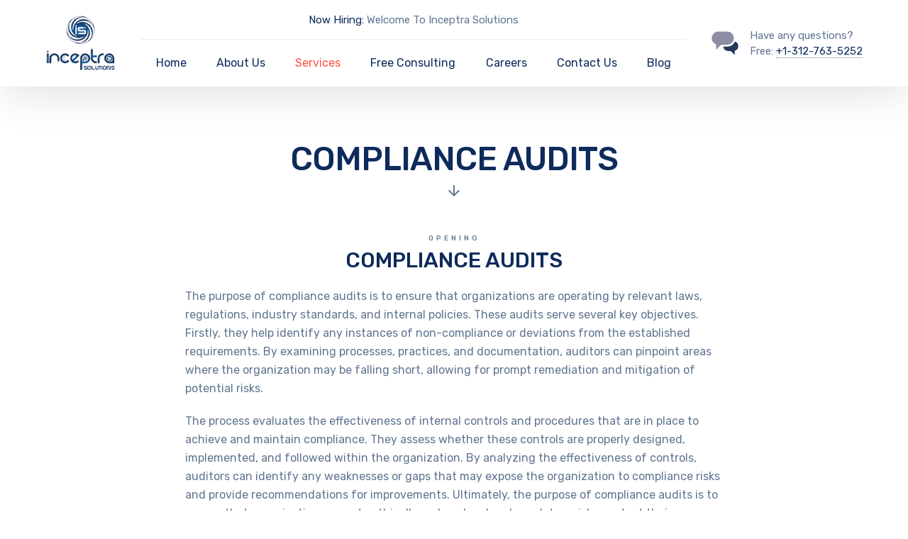

--- FILE ---
content_type: text/html; charset=UTF-8
request_url: https://www.inceptrasolutions.com/compliance-audits/
body_size: 18241
content:


<!DOCTYPE html>
<html lang="en" class="no-js">
	<head>
		<meta charset="UTF-8" />
		<meta content="width=device-width, initial-scale=1.0, minimum-scale=1.0, maximum-scale=1.0, user-scalable=no" name="viewport">

		<link rel="profile" href="http://gmpg.org/xfn/11" />
		<link rel="pingback" href="https://www.inceptrasolutions.com/xmlrpc.php" />

		<meta name='robots' content='index, follow, max-image-preview:large, max-snippet:-1, max-video-preview:-1' />

	<!-- This site is optimized with the Yoast SEO plugin v26.8 - https://yoast.com/product/yoast-seo-wordpress/ -->
	<title>Compliance Audit - Compliance Monitoring</title>
	<meta name="description" content="The purpose of a compliance audit is fulfilling with applicable laws, regulations, internal policies, verifying conformance &amp; individual areas for improvement." />
	<link rel="canonical" href="https://www.inceptrasolutions.com/compliance-audits/" />
	<meta property="og:locale" content="en_US" />
	<meta property="og:type" content="article" />
	<meta property="og:title" content="Compliance Audit - Compliance Monitoring" />
	<meta property="og:description" content="The purpose of a compliance audit is fulfilling with applicable laws, regulations, internal policies, verifying conformance &amp; individual areas for improvement." />
	<meta property="og:url" content="https://www.inceptrasolutions.com/compliance-audits/" />
	<meta property="og:site_name" content="Inceptra Solutions" />
	<meta property="article:publisher" content="https://www.facebook.com/InceptrasolutionsInc" />
	<meta property="article:modified_time" content="2023-07-03T09:26:31+00:00" />
	<meta name="twitter:card" content="summary_large_image" />
	<meta name="twitter:label1" content="Est. reading time" />
	<meta name="twitter:data1" content="5 minutes" />
	<script type="application/ld+json" class="yoast-schema-graph">{"@context":"https://schema.org","@graph":[{"@type":"Article","@id":"https://www.inceptrasolutions.com/compliance-audits/#article","isPartOf":{"@id":"https://www.inceptrasolutions.com/compliance-audits/"},"author":{"name":"EIGodYtMPu","@id":"https://www.inceptrasolutions.com/#/schema/person/176dd047d8368ec148168af1c0c9fb6e"},"headline":"COMPLIANCE AUDITS","datePublished":"2023-05-17T11:01:37+00:00","dateModified":"2023-07-03T09:26:31+00:00","mainEntityOfPage":{"@id":"https://www.inceptrasolutions.com/compliance-audits/"},"wordCount":1497,"publisher":{"@id":"https://www.inceptrasolutions.com/#organization"},"inLanguage":"en"},{"@type":"WebPage","@id":"https://www.inceptrasolutions.com/compliance-audits/","url":"https://www.inceptrasolutions.com/compliance-audits/","name":"Compliance Audit - Compliance Monitoring","isPartOf":{"@id":"https://www.inceptrasolutions.com/#website"},"datePublished":"2023-05-17T11:01:37+00:00","dateModified":"2023-07-03T09:26:31+00:00","description":"The purpose of a compliance audit is fulfilling with applicable laws, regulations, internal policies, verifying conformance & individual areas for improvement.","breadcrumb":{"@id":"https://www.inceptrasolutions.com/compliance-audits/#breadcrumb"},"inLanguage":"en","potentialAction":[{"@type":"ReadAction","target":["https://www.inceptrasolutions.com/compliance-audits/"]}]},{"@type":"BreadcrumbList","@id":"https://www.inceptrasolutions.com/compliance-audits/#breadcrumb","itemListElement":[{"@type":"ListItem","position":1,"name":"Home","item":"https://www.inceptrasolutions.com/"},{"@type":"ListItem","position":2,"name":"COMPLIANCE AUDITS"}]},{"@type":"WebSite","@id":"https://www.inceptrasolutions.com/#website","url":"https://www.inceptrasolutions.com/","name":"Inceptra Solutions","description":"","publisher":{"@id":"https://www.inceptrasolutions.com/#organization"},"potentialAction":[{"@type":"SearchAction","target":{"@type":"EntryPoint","urlTemplate":"https://www.inceptrasolutions.com/?s={search_term_string}"},"query-input":{"@type":"PropertyValueSpecification","valueRequired":true,"valueName":"search_term_string"}}],"inLanguage":"en"},{"@type":"Organization","@id":"https://www.inceptrasolutions.com/#organization","name":"Inceptra Solutions","url":"https://www.inceptrasolutions.com/","logo":{"@type":"ImageObject","inLanguage":"en","@id":"https://www.inceptrasolutions.com/#/schema/logo/image/","url":"https://www.inceptrasolutions.com/wp-content/uploads/2023/06/Inceptra-logo.png","contentUrl":"https://www.inceptrasolutions.com/wp-content/uploads/2023/06/Inceptra-logo.png","width":126,"height":102,"caption":"Inceptra Solutions"},"image":{"@id":"https://www.inceptrasolutions.com/#/schema/logo/image/"},"sameAs":["https://www.facebook.com/InceptrasolutionsInc"]},{"@type":"Person","@id":"https://www.inceptrasolutions.com/#/schema/person/176dd047d8368ec148168af1c0c9fb6e","name":"EIGodYtMPu","image":{"@type":"ImageObject","inLanguage":"en","@id":"https://www.inceptrasolutions.com/#/schema/person/image/","url":"https://secure.gravatar.com/avatar/5d6067f2e1e5f57360e13b1e3e36050018c4cfe7b5631d984d4c1fe11d196a8a?s=96&d=mm&r=g","contentUrl":"https://secure.gravatar.com/avatar/5d6067f2e1e5f57360e13b1e3e36050018c4cfe7b5631d984d4c1fe11d196a8a?s=96&d=mm&r=g","caption":"EIGodYtMPu"},"url":"https://www.inceptrasolutions.com/author/eigodytmpu/"}]}</script>
	<!-- / Yoast SEO plugin. -->


<link rel='dns-prefetch' href='//fonts.googleapis.com' />
<link rel="alternate" type="application/rss+xml" title="Inceptra Solutions &raquo; Feed" href="https://www.inceptrasolutions.com/feed/" />
<link rel="alternate" type="application/rss+xml" title="Inceptra Solutions &raquo; Comments Feed" href="https://www.inceptrasolutions.com/comments/feed/" />
<link rel="alternate" title="oEmbed (JSON)" type="application/json+oembed" href="https://www.inceptrasolutions.com/wp-json/oembed/1.0/embed?url=https%3A%2F%2Fwww.inceptrasolutions.com%2Fcompliance-audits%2F" />
<link rel="alternate" title="oEmbed (XML)" type="text/xml+oembed" href="https://www.inceptrasolutions.com/wp-json/oembed/1.0/embed?url=https%3A%2F%2Fwww.inceptrasolutions.com%2Fcompliance-audits%2F&#038;format=xml" />
<style id='wp-img-auto-sizes-contain-inline-css' type='text/css'>
img:is([sizes=auto i],[sizes^="auto," i]){contain-intrinsic-size:3000px 1500px}
/*# sourceURL=wp-img-auto-sizes-contain-inline-css */
</style>
<link rel='stylesheet' id='nanosoft-fonts-css' href='https://fonts.googleapis.com/css?family=Rubik%3A300%2C300italic%2Cregular%2Citalic%2C500%2C500italic%2C700%2C700italic%2C900%2C900italic%7CPoppins%3A100%2C100italic%2C200%2C200italic%2C300%2C300italic%2Cregular%2Citalic%2C500%2C500italic%2C600%2C600italic%2C700%2C700italic%2C800%2C800italic%2C900%2C900italic&#038;subset=latin-ext%2Chebrew%2Clatin%2Ccyrillic%2Cdevanagari&#038;ver=6.9' type='text/css' media='all' />
<link rel='stylesheet' id='nanosoft-components-css' href='https://www.inceptrasolutions.com/wp-content/themes/nanosoft/assets/css/components.css?ver=1.0.0' type='text/css' media='all' />
<link rel='stylesheet' id='nanosoft-css' href='https://www.inceptrasolutions.com/wp-content/themes/nanosoft/assets/css/style.css?ver=1.0.0' type='text/css' media='all' />
<style id='nanosoft-inline-css' type='text/css'>
body, .site, .mask::after, .mask::before { background-color: #ffffff; }
.site-header { background-color: #ffffff; }
.site-topbar { background-color: #0b224a;font-family: Rubik;font-style: normal;color: rgba(255, 255, 255, 0.5);font-size: 15px; }
.site-header-sticky, .site-header-sticky .widget.widget_search { background-color: rgba(255, 255, 255, 0.97); }
.content-header { background-color: #ffffff;border: 0px none #000000;margin-top: 0px;margin-right: 0px;margin-bottom: 60px;margin-left: 0px;padding-top: 80px;padding-right: 0px;padding-bottom: 20px;padding-left: 0px; }
body { font-family: Rubik;font-style: normal;color: #627792;font-size: 1rem;line-height: 1.625em; }
h1 { font-family: Rubik;font-weight: 500;color: #0e2b5c;font-size: 3rem;line-height: 1.1em;letter-spacing: -1px; }
h2 { font-family: Rubik;font-weight: 500;color: #0e2b5c;font-size: 2.25rem;line-height: 1.2em; }
h3 { font-family: Rubik;font-weight: 500;color: #0e2b5c;font-size: 1.875rem;line-height: 1.2em; }
h4 { font-family: Rubik;font-weight: 500;color: #0e2b5c;font-size: 1.25rem;line-height: 1.35em; }
h5 { font-family: Rubik;font-weight: 500;color: #0e2b5c;font-size: 1.15rem;line-height: 1.35em; }
h6 { font-family: Rubik;font-weight: 500;color: #0e2b5c;text-transform: none;font-size: 1rem;line-height: 1.35em; }
blockquote { font-family: Rubik;font-style: normal;color: #3ea9f5;font-size: 1.125rem; }
.site-header .navigator > .menu > li a { font-family: Rubik;font-style: normal;color: #627792;text-transform: none;font-size: 1rem; }
.site-header-sticky .navigator > .menu > li a { font-family: Rubik;font-style: normal;color: #627792;text-transform: none;font-size: 1rem; }
.content-header .page-title-inner { font-size: 2.875rem; }
.content-header .breadcrumbs, .content-header .down-arrow a, .page-title .subtitle { font-family: Rubik;font-style: normal;text-transform: none;font-size: 15px; }
.widget > .widget-title { font-family: Rubik;font-weight: 500;color: #0e2b5c;text-transform: none;font-size: 1.125rem;line-height: 1.1em;letter-spacing: 0px;padding-top: 0px;padding-right: 0px;padding-bottom: 0px;padding-left: 0px;margin-top: 0px;margin-right: 0px;margin-bottom: 30px;margin-left: 0px; }
.widget { font-family: Rubik;font-style: normal;font-size: 15px;line-height: 150%;padding-top: 0px;padding-right: 0px;padding-bottom: 0px;padding-left: 0px;margin-top: 0px;margin-right: 0px;margin-bottom: 50px;margin-left: 0px; }
.sliding-menu { font-family: Rubik;font-weight: 500;text-transform: none;font-size: 1.25rem;line-height: 150%;background-color: #0e2b5c; }
.content-bottom-widgets .widget { font-family: Rubik;font-style: normal;color: rgba(14, 43, 92, 0.8);text-transform: none;font-size: 1.125rem;margin-top: 0px;margin-right: 0px;margin-bottom: 50px;margin-left: 0px; }
.content-bottom-widgets .widget-title { font-family: Rubik;font-weight: 500; }
.site-footer { border-top: 1px none rgba(14, 43, 92, 0.1);border-right: 0px none #000000;border-bottom: 0px none #000000;border-left: 0px none #000000;background-color: #ffffff;padding-top: 0px;padding-right: 0px;padding-bottom: 0px;padding-left: 0px; }
.footer-copyright { font-size: 15px; }
.footer-widgets .widget { text-transform: none;margin-top: 0px;margin-right: 0px;margin-bottom: 30px;margin-left: 0px; }
.footer-widgets .widget-title { font-family: Poppins;font-style: normal;text-transform: none; }
a { color: #3ea9f5; }
a:hover { color: #fc5546; }
.site-topbar a { color: rgba(255, 255, 255, 0.7); }
.site-topbar a:hover,.site-topbar .menu-top li:hover a { color: #ffffff; }
.site-topbar a:active, .site-topbar .current-menu-item > a, .site-topbar .current_page_item > a, .site-topbar .current-menu-ancestor > a, .site-topbar .current-menu-parent > a { color: #ffffff; }
.site-header .off-canvas-toggle, .site-header .navigator .menu > li  a, .site-header a { color: #0e2b5c; }
.site-header .off-canvas-toggle:hover, .site-header .navigator .menu > li:hover > a, .site-header a:hover, .site-header .navigator .menu > li.menu-item-expand > a { color: #627792; }
.site-header .navigator .menu > li.current-menu-item > a, .site-header .navigator .menu > li.current_page_item > a, .site-header .navigator .menu > li.current-menu-ancestor > a, .site-header .navigator .menu > li.current-menu-parent > a, .site-header .navigator .menu.menu-extras > li > a, .site-header .navigator .menu.menu-extras .search-field, .site-header .off-canvas-toggle, .site-header .off-canvas-toggle:hover { color: #fc5546; }
.site-header-sticky .off-canvas-toggle, .site-header-sticky .navigator .menu > li  a, .site-header-sticky a { color: #0e2b5c; }
.site-header-sticky .off-canvas-toggle:hover, .site-header-sticky .navigator .menu > li:hover > a, .site-header-sticky a:hover { color: #627792; }
.site-header-sticky .navigator .menu > li.current-menu-item > a, .site-header-sticky .navigator .menu > li.current_page_item > a, .site-header-sticky .navigator .menu > li.current-menu-ancestor > a, .site-header-sticky .navigator .menu > li.current-menu-parent > a, .site-header-sticky .navigator .menu.menu-extras > li > a, .site-header-sticky .navigator .menu.menu-extras .search-field, .site-header-sticky .off-canvas-toggle, .site-header-sticky .off-canvas-toggle:hover { color: #fc5546; }
.main-sidebar a { color: #0e2b5c; }
.main-sidebar a:hover { color: #ff5c45; }
.sliding-menu a:hover { color: #ff5c45; }
.sliding-menu a { color: #ffffff; }
.site-footer .footer-widgets a { color: #0e2b5c; }
.site-footer .footer-widgets a:hover { color: #ff0000; }
.site-footer .footer-copyright a { color: #0e2b5c; }
.site-footer .footer-copyright a:hover { color: #fc5546; }
.wrap { width: 1920px;max-width: 90%; }
.content-body-inner { padding-top: 0px;padding-right: 0px;padding-bottom: 50px;padding-left: 0px; }
.content > .vc_row > .row-inner, .content > .vc_section > .vc_row > .row-inner { width: 1950px;margin: 0 auto; }
.site-header .header-brand { margin-top: 20px;margin-right: 0px;margin-bottom: 20px;margin-left: 0px; }
.site-header .site-header-inner, .site-header .extras { height: 122px; }
.site-header .off-canvas-toggle, .site-header .navigator .menu > li > a, .site-header .menu-extras > li > a { padding-top: 20px;padding-right: 0px;padding-bottom: 20px;padding-left: 0px; }
.site-header-sticky .header-brand { margin-top: 20px;margin-right: 0px;margin-bottom: 20px;margin-left: 0px; }
.site-header-sticky .site-header-inner, .site-header-sticky .extras { height: 90px; }
.site-header-sticky .off-canvas-toggle, .site-header-sticky .navigator .menu, .site-header-sticky .social-icons { margin-top: 0px;margin-right: 0px;margin-bottom: 0px;margin-left: 0px; }
.site-header-sticky .off-canvas-toggle, .site-header-sticky .navigator .menu > li > a, .site-header-sticky .menu-extras > li > a { padding-top: 20px;padding-right: 0px;padding-bottom: 20px;padding-left: 0px; }
.logo.logoDefault { width: 100px; }
.logo.logoDark { width: auto;height: auto; }
.sliding-menu .off-canvas-wrap { padding-top: 50px;padding-right: 40px;padding-bottom: 50px;padding-left: 40px; }
.button, input[type="button"], input[type="submit"], button { background: #ffffff;height: 55px;font-family: Rubik;font-weight: 500;color: #1dc2ef;text-transform: none;font-size: 1rem;line-height: 55px;padding-top: 0px;padding-right: 40px;padding-bottom: 0px;padding-left: 40px;border: 1px solid rgba(14, 43, 92, 0.1);border-radius: 5px; }
input, textarea, select { background: #ffffff;font-family: Rubik;font-style: normal;color: #032a5f;font-size: 1rem;line-height: 55px;padding-top: 0px;padding-right: 20px;padding-bottom: 0px;padding-left: 20px;border: 1px solid rgba(3, 42, 95, 0.1);border-radius: 5px; }
input, select { height: 55px; }
.content-bottom-widgets { background-color: #ffffff;background-image: url(http://localhost/inceptra/wp-content/uploads/2018/08/content-bottom-bg.jpg);background-position: bottom center;background-repeat: no-repeat;background-size: 100% auto;background-attachment: scroll;padding-top: 100px;padding-right: 0px;padding-bottom: 20%;padding-left: 0px; }
.footer-widgets { background-color: #ffffff;padding-top: 80px;padding-right: 0px;padding-bottom: 50px;padding-left: 0px; }
.site-footer .footer-copyright { border-top: 1px solid rgba(0, 0, 0, 0.08);border-right: 0px none #000000;border-bottom: 0px none #000000;border-left: 0px none #000000;background-color: rgba(255, 255, 255, 0.85);padding-top: 30px;padding-right: 0px;padding-bottom: 30px;padding-left: 0px; }
.content-inner[data-grid] .post, .content-inner[data-grid-normal] .post { padding-left: 15.000000px;padding-right: 15.000000px;margin-bottom: 30px; }
.content-inner[data-grid], .content-inner[data-grid-normal] { margin-left: -15px;margin-right: -15px; }
.site-header-classic .navigator .menu-primary li .sub-menu li:hover > a,
.site-header-sticky .navigator .menu-primary li .sub-menu li:hover > a,
.post-meta .post-author-content a,
.projects-filter ul li.active a,
.contact .row label,
#site .iconlist.iconlist-icon-large li .iconlist-item-content::before,
table thead th,
#site .pricing-table .price-column .price span,
#site .pricing-table .price-column .features li span,
.comment-author .fn,.comment-author .fn a,
.blog-large .blog-readmore:hover {
	color: #0e2b5c;
}

.site-topbar .topbar-menu .menu-top li .sub-menu,
.search-results .post a:hover .post-index::after,
input[type="submit"].primary, button[type="submit"].primary,.button.primary,.button.accent::after,
#site .flexslider .flex-direction-nav li a:hover,
#site .vc-hoverbox-wrapper .vc-hoverbox-back button:hover,
#site .vc-hoverbox-wrapper .vc-hoverbox-back .vc_btn3:hover,
.menu-extras li.shopping-cart .widget_shopping_cart_content .buttons .button.checkout,
.projects-grid-alt .project .project-inner,
#site .vc_tta-tabs.vc_tta-style-flat .vc_tta-tabs-container ul.vc_tta-tabs-list li.vc_active a,
.member,
.widget.fixed-menu[class*="q2w3-widget-clone-sidebar"] + .fixed-menu::after,
.wrap_svl_center .pins_animation,
#site .blog-shortcode.post-thumbnail-cover .blog-entries .post .post-image,
#site .pricing-table .price-column .button,
#site .pricing-table .price-column.highlight .button::after,
#site .vc_tta-tabs.vc_tta-style-modern .vc_tta-tabs-container ul.vc_tta-tabs-list li.vc_active a,
#site .vc_tta-tabs.vc_tta-style-classic .vc_tta-panels-container .vc_tta-panels .vc_tta-panel.vc_active .vc_tta-panel-heading,
#site .vc_tta-tabs.vc_tta-style-modern .vc_tta-panels-container .vc_tta-panels .vc_tta-panel.vc_active .vc_tta-panel-heading,
#site .vc_tta-tabs.vc_tta-style-flat .vc_tta-panels-container .vc_tta-panels .vc_tta-panel.vc_active .vc_tta-panel-heading,
#site .vc_tta-tabs.vc_tta-style-outline .vc_tta-panels-container .vc_tta-panels .vc_tta-panel.vc_active .vc_tta-panel-heading,
.widget.widget_shopping_cart .buttons .button.checkout,
.comments-area .comment-respond .comment-form .form-submit input,
#site .vc_row.shape2:after, #site .vc_section.shape2:after,
.blog-grid .post .post-header .post-title:after,
.main-sidebar .widget .widget-title:before,
.navigation.post-navigation .nav-links li h6 a:hover:before,
.navigation.pager-numeric .page-numbers.current,
.navigation.pager-numeric .page-numbers:hover,
.page-links a span:not(.page-links-title):hover,
.page-links > span:not(.page-links-title),
.header-position-left .site-header.site-header-classic .navigator .menu-primary li .sub-menu:before,
.woocommerce-pagination li .page-numbers.current, .woocommerce-pagination li .page-numbers:hover,
.woocommerce .product .woocommerce-tabs .tabs li a::after,
.woocommerce-message,
#site .imagebox.style2 .box-image,
.header-position-left .site-header.site-header-classic .navigator .menu-primary > li.menu-item-has-children.menu-item-expand .menu-item-toggle {
	background-color: #0e2b5c;
}

input[type="submit"].primary, button[type="submit"].primary,.button.primary,.button.accent:hover,
.mc4wp-form-fields .sign-up input[type="email"]:focus {
	border-color: #0e2b5c;
}

.post-inner:hover .post-title::after,
#site .counter .counter-image i,
#site .iconbox .box-icon i,
.post-meta .post-author-content a:hover,
#site .iconlist.iconlist-icon-small li .iconlist-item-icon::after,
#site .iconlist li i,
.navigation.post-navigation .nav-links li::before,
.go-to-top a::before,
.button-video a[rel="wp-video-lightbox"]::after,
#site .vc_tta-tabs.vc_tta-style-classic .vc_tta-tabs-container ul.vc_tta-tabs-list li:hover a,
#site .vc_tta-tabs.vc_tta-style-classic .vc_tta-tabs-container ul.vc_tta-tabs-list li.vc_active a,
.blog-large .blog-readmore,
.blog-large .blog-readmore:hover::before,
.woocommerce .star-rating span:before,
.navigator .menu-primary > li > a > sup,
.woocommerce .products li:hover .woocommerce-loop-product__title,
.woocommerce .products li .wc-forward:before,
#site .wpcf7-checkbox .wpcf7-list-item input[type="checkbox"]:checked:after,
#site .wpcf7-acceptance .wpcf7-list-item input[type="checkbox"]:checked:after,
#site .imagebox.style2 .box-image .box-header .box-subtitle {
	color: #fc5546;
}

.button::after,input[type="submit"]:hover, button[type="submit"]:hover,.button.accent,
.search-results .post .post-index::after,
.projects-filter ul li a::after,
#site .imagebox .box-content::after,
.social-icons a:hover i,
#site .iconlist.iconlist-icon-xlarge > li .iconlist-item-content ol li::after, 
#site .iconlist.iconlist-icon-xlarge > li .iconlist-item-content ul li::after,
.navigation.post-navigation .nav-links li::after,
#site .vc-hoverbox-wrapper .vc-hoverbox-back button,
#site .vc-hoverbox-wrapper .vc-hoverbox-back .vc_btn3,
#site .flexslider .flex-direction-nav li a,
.go-to-top a::after,
a[rel="wp-video-lightbox"]::before,
#site .vc_tta-accordion .vc_tta-panels-container .vc_tta-panels .vc_tta-panel.vc_active,
.sliding-menu .off-canvas-toggle,
.projects-grid .project .project-inner .project-thumbnail a::before,
.widget.fixed-menu ul.menu li a::before, 
.widget.fixed-menu ul.menu li.current-menu-item a::before, 
.widget.fixed-menu ul.menu li.current-page-item a::before,
#site .owl-pagination .owl-page.active,
#site .vc_tta-tabs.vc_tta-style-classic .vc_tta-tabs-container ul.vc_tta-tabs-list li a::after,
#site .pricing-table .price-column.highlight .popular,
#site .pricing-table .price-column.highlight .button,
.menu-extras li.shopping-cart > a .shopping-cart-items-count,
.comments-area .comment-respond .comment-form .form-submit input:hover,
.blog-large .post-left .post-comments a,
.single-post .post-inner .post-header:after, .single-attachment .post-inner .post-header:after,
.single-post .post-inner .post-meta-data .post-comments a, .single-attachment .post-inner .post-meta-data .post-comments a,
.blog-large .post.sticky .post-inner:before,
#site .vc_row.shape2:before, #site .vc_section.shape2:before,
.main-sidebar .widget:hover .widget-title:before,
body:not(.is-loaded):after,
.woocommerce .onsale,
.site-header-classic .navigator .menu-primary li.style1 > .sub-menu > li > a:after,
.site-header-sticky .navigator .menu-primary li.style1 > .sub-menu > li > a:after,
#site .wpcf7-radio .wpcf7-list-item input[type="radio"]:after,
#site .wpcf7-radio.style1 .wpcf7-list-item input[type="radio"]:checked,
#site .wpcf7-checkbox.style1 .wpcf7-list-item input[type="checkbox"]:checked:before,
#site .wpcf7-radio.style2 .wpcf7-list-item input[type="radio"]:checked:before,
#site .blog-shortcode.post-thumbnail-cover.style2 .blog-entries .blog-grid .post .post-inner:before {
	background-color: #fc5546;
}

.button:hover,input[type="submit"]:hover, button[type="submit"]:hover,
textarea:focus, 
input[type="text"]:focus, 
input[type="password"]:focus, 
input[type="datetime"]:focus, 
input[type="datetime-local"]:focus, 
input[type="date"]:focus, 
input[type="month"]:focus, 
input[type="time"]:focus, 
input[type="week"]:focus, 
input[type="number"]:focus, 
input[type="email"]:focus, 
input[type="url"]:focus, 
input[type="search"]:focus, 
input[type="tel"]:focus, 
input[type="color"]:focus,
input.input-text:focus,
select:focus,
#site .wpcf7-checkbox .wpcf7-list-item input[type="checkbox"]:checked,
#site .wpcf7-checkbox .wpcf7-list-item label:hover input[type="checkbox"],
#site .wpcf7-acceptance .wpcf7-list-item label:hover input[type="checkbox"],
#site .wpcf7-acceptance .wpcf7-list-item input[type="checkbox"]:checked,
#site .wpcf7-checkbox.style1 .wpcf7-list-item input[type="checkbox"]:checked,
#site .wpcf7-checkbox.style1 .wpcf7-list-item label:hover input[type="checkbox"]:checked,
#site .wpcf7-radio.style2 .wpcf7-list-item input[type="radio"]:checked,
#site .wpcf7-radio.style2 .wpcf7-list-item label:hover input[type="radio"]:checked,
.site-header-classic .navigator .menu-primary > li:before {
	border-color: #fc5546;
}

::selection {
	background: #fc5546;
}
::-moz-selection {
	background: #fc5546;
}

#site .vc_row.gradient::before, #site .vc_section.gradient::before {
	background: linear-gradient(360deg, rgba(255,255,255,0) 10%, #0e2b5c 90%);
}
#site .vc_row.gradient2::before, #site .vc_section.gradient2::before,
#site .vc_row.gradient4::before, #site .vc_section.gradient4::before {
	background: linear-gradient(180deg, rgba(0,0,0,0) 10%, #0e2b5c 90%);
}
#site .vc_row.gradient3::before, #site .vc_section.gradient3::before {
	background: linear-gradient(to right, #0e2b5c, rgba(255,255,255,0), #0e2b5c);
}

#site .wpb_single_image .vc_single_image-wrapper.vc_box_shadow_3d::after {
	background-image: -webkit-linear-gradient(left, #0e2b5c , #fc5546);
	background-image:      -o-linear-gradient(right, #0e2b5c, #fc5546);
	background-image:    -moz-linear-gradient(right, #0e2b5c, #fc5546);
	background-image:         linear-gradient(to right, #0e2b5c , #fc5546);
}
/*# sourceURL=nanosoft-inline-css */
</style>
<style id='wp-emoji-styles-inline-css' type='text/css'>

	img.wp-smiley, img.emoji {
		display: inline !important;
		border: none !important;
		box-shadow: none !important;
		height: 1em !important;
		width: 1em !important;
		margin: 0 0.07em !important;
		vertical-align: -0.1em !important;
		background: none !important;
		padding: 0 !important;
	}
/*# sourceURL=wp-emoji-styles-inline-css */
</style>
<link rel='stylesheet' id='wp-block-library-css' href='https://www.inceptrasolutions.com/wp-includes/css/dist/block-library/style.min.css?ver=6.9' type='text/css' media='all' />
<style id='global-styles-inline-css' type='text/css'>
:root{--wp--preset--aspect-ratio--square: 1;--wp--preset--aspect-ratio--4-3: 4/3;--wp--preset--aspect-ratio--3-4: 3/4;--wp--preset--aspect-ratio--3-2: 3/2;--wp--preset--aspect-ratio--2-3: 2/3;--wp--preset--aspect-ratio--16-9: 16/9;--wp--preset--aspect-ratio--9-16: 9/16;--wp--preset--color--black: #000000;--wp--preset--color--cyan-bluish-gray: #abb8c3;--wp--preset--color--white: #ffffff;--wp--preset--color--pale-pink: #f78da7;--wp--preset--color--vivid-red: #cf2e2e;--wp--preset--color--luminous-vivid-orange: #ff6900;--wp--preset--color--luminous-vivid-amber: #fcb900;--wp--preset--color--light-green-cyan: #7bdcb5;--wp--preset--color--vivid-green-cyan: #00d084;--wp--preset--color--pale-cyan-blue: #8ed1fc;--wp--preset--color--vivid-cyan-blue: #0693e3;--wp--preset--color--vivid-purple: #9b51e0;--wp--preset--gradient--vivid-cyan-blue-to-vivid-purple: linear-gradient(135deg,rgb(6,147,227) 0%,rgb(155,81,224) 100%);--wp--preset--gradient--light-green-cyan-to-vivid-green-cyan: linear-gradient(135deg,rgb(122,220,180) 0%,rgb(0,208,130) 100%);--wp--preset--gradient--luminous-vivid-amber-to-luminous-vivid-orange: linear-gradient(135deg,rgb(252,185,0) 0%,rgb(255,105,0) 100%);--wp--preset--gradient--luminous-vivid-orange-to-vivid-red: linear-gradient(135deg,rgb(255,105,0) 0%,rgb(207,46,46) 100%);--wp--preset--gradient--very-light-gray-to-cyan-bluish-gray: linear-gradient(135deg,rgb(238,238,238) 0%,rgb(169,184,195) 100%);--wp--preset--gradient--cool-to-warm-spectrum: linear-gradient(135deg,rgb(74,234,220) 0%,rgb(151,120,209) 20%,rgb(207,42,186) 40%,rgb(238,44,130) 60%,rgb(251,105,98) 80%,rgb(254,248,76) 100%);--wp--preset--gradient--blush-light-purple: linear-gradient(135deg,rgb(255,206,236) 0%,rgb(152,150,240) 100%);--wp--preset--gradient--blush-bordeaux: linear-gradient(135deg,rgb(254,205,165) 0%,rgb(254,45,45) 50%,rgb(107,0,62) 100%);--wp--preset--gradient--luminous-dusk: linear-gradient(135deg,rgb(255,203,112) 0%,rgb(199,81,192) 50%,rgb(65,88,208) 100%);--wp--preset--gradient--pale-ocean: linear-gradient(135deg,rgb(255,245,203) 0%,rgb(182,227,212) 50%,rgb(51,167,181) 100%);--wp--preset--gradient--electric-grass: linear-gradient(135deg,rgb(202,248,128) 0%,rgb(113,206,126) 100%);--wp--preset--gradient--midnight: linear-gradient(135deg,rgb(2,3,129) 0%,rgb(40,116,252) 100%);--wp--preset--font-size--small: 13px;--wp--preset--font-size--medium: 20px;--wp--preset--font-size--large: 36px;--wp--preset--font-size--x-large: 42px;--wp--preset--spacing--20: 0.44rem;--wp--preset--spacing--30: 0.67rem;--wp--preset--spacing--40: 1rem;--wp--preset--spacing--50: 1.5rem;--wp--preset--spacing--60: 2.25rem;--wp--preset--spacing--70: 3.38rem;--wp--preset--spacing--80: 5.06rem;--wp--preset--shadow--natural: 6px 6px 9px rgba(0, 0, 0, 0.2);--wp--preset--shadow--deep: 12px 12px 50px rgba(0, 0, 0, 0.4);--wp--preset--shadow--sharp: 6px 6px 0px rgba(0, 0, 0, 0.2);--wp--preset--shadow--outlined: 6px 6px 0px -3px rgb(255, 255, 255), 6px 6px rgb(0, 0, 0);--wp--preset--shadow--crisp: 6px 6px 0px rgb(0, 0, 0);}:where(.is-layout-flex){gap: 0.5em;}:where(.is-layout-grid){gap: 0.5em;}body .is-layout-flex{display: flex;}.is-layout-flex{flex-wrap: wrap;align-items: center;}.is-layout-flex > :is(*, div){margin: 0;}body .is-layout-grid{display: grid;}.is-layout-grid > :is(*, div){margin: 0;}:where(.wp-block-columns.is-layout-flex){gap: 2em;}:where(.wp-block-columns.is-layout-grid){gap: 2em;}:where(.wp-block-post-template.is-layout-flex){gap: 1.25em;}:where(.wp-block-post-template.is-layout-grid){gap: 1.25em;}.has-black-color{color: var(--wp--preset--color--black) !important;}.has-cyan-bluish-gray-color{color: var(--wp--preset--color--cyan-bluish-gray) !important;}.has-white-color{color: var(--wp--preset--color--white) !important;}.has-pale-pink-color{color: var(--wp--preset--color--pale-pink) !important;}.has-vivid-red-color{color: var(--wp--preset--color--vivid-red) !important;}.has-luminous-vivid-orange-color{color: var(--wp--preset--color--luminous-vivid-orange) !important;}.has-luminous-vivid-amber-color{color: var(--wp--preset--color--luminous-vivid-amber) !important;}.has-light-green-cyan-color{color: var(--wp--preset--color--light-green-cyan) !important;}.has-vivid-green-cyan-color{color: var(--wp--preset--color--vivid-green-cyan) !important;}.has-pale-cyan-blue-color{color: var(--wp--preset--color--pale-cyan-blue) !important;}.has-vivid-cyan-blue-color{color: var(--wp--preset--color--vivid-cyan-blue) !important;}.has-vivid-purple-color{color: var(--wp--preset--color--vivid-purple) !important;}.has-black-background-color{background-color: var(--wp--preset--color--black) !important;}.has-cyan-bluish-gray-background-color{background-color: var(--wp--preset--color--cyan-bluish-gray) !important;}.has-white-background-color{background-color: var(--wp--preset--color--white) !important;}.has-pale-pink-background-color{background-color: var(--wp--preset--color--pale-pink) !important;}.has-vivid-red-background-color{background-color: var(--wp--preset--color--vivid-red) !important;}.has-luminous-vivid-orange-background-color{background-color: var(--wp--preset--color--luminous-vivid-orange) !important;}.has-luminous-vivid-amber-background-color{background-color: var(--wp--preset--color--luminous-vivid-amber) !important;}.has-light-green-cyan-background-color{background-color: var(--wp--preset--color--light-green-cyan) !important;}.has-vivid-green-cyan-background-color{background-color: var(--wp--preset--color--vivid-green-cyan) !important;}.has-pale-cyan-blue-background-color{background-color: var(--wp--preset--color--pale-cyan-blue) !important;}.has-vivid-cyan-blue-background-color{background-color: var(--wp--preset--color--vivid-cyan-blue) !important;}.has-vivid-purple-background-color{background-color: var(--wp--preset--color--vivid-purple) !important;}.has-black-border-color{border-color: var(--wp--preset--color--black) !important;}.has-cyan-bluish-gray-border-color{border-color: var(--wp--preset--color--cyan-bluish-gray) !important;}.has-white-border-color{border-color: var(--wp--preset--color--white) !important;}.has-pale-pink-border-color{border-color: var(--wp--preset--color--pale-pink) !important;}.has-vivid-red-border-color{border-color: var(--wp--preset--color--vivid-red) !important;}.has-luminous-vivid-orange-border-color{border-color: var(--wp--preset--color--luminous-vivid-orange) !important;}.has-luminous-vivid-amber-border-color{border-color: var(--wp--preset--color--luminous-vivid-amber) !important;}.has-light-green-cyan-border-color{border-color: var(--wp--preset--color--light-green-cyan) !important;}.has-vivid-green-cyan-border-color{border-color: var(--wp--preset--color--vivid-green-cyan) !important;}.has-pale-cyan-blue-border-color{border-color: var(--wp--preset--color--pale-cyan-blue) !important;}.has-vivid-cyan-blue-border-color{border-color: var(--wp--preset--color--vivid-cyan-blue) !important;}.has-vivid-purple-border-color{border-color: var(--wp--preset--color--vivid-purple) !important;}.has-vivid-cyan-blue-to-vivid-purple-gradient-background{background: var(--wp--preset--gradient--vivid-cyan-blue-to-vivid-purple) !important;}.has-light-green-cyan-to-vivid-green-cyan-gradient-background{background: var(--wp--preset--gradient--light-green-cyan-to-vivid-green-cyan) !important;}.has-luminous-vivid-amber-to-luminous-vivid-orange-gradient-background{background: var(--wp--preset--gradient--luminous-vivid-amber-to-luminous-vivid-orange) !important;}.has-luminous-vivid-orange-to-vivid-red-gradient-background{background: var(--wp--preset--gradient--luminous-vivid-orange-to-vivid-red) !important;}.has-very-light-gray-to-cyan-bluish-gray-gradient-background{background: var(--wp--preset--gradient--very-light-gray-to-cyan-bluish-gray) !important;}.has-cool-to-warm-spectrum-gradient-background{background: var(--wp--preset--gradient--cool-to-warm-spectrum) !important;}.has-blush-light-purple-gradient-background{background: var(--wp--preset--gradient--blush-light-purple) !important;}.has-blush-bordeaux-gradient-background{background: var(--wp--preset--gradient--blush-bordeaux) !important;}.has-luminous-dusk-gradient-background{background: var(--wp--preset--gradient--luminous-dusk) !important;}.has-pale-ocean-gradient-background{background: var(--wp--preset--gradient--pale-ocean) !important;}.has-electric-grass-gradient-background{background: var(--wp--preset--gradient--electric-grass) !important;}.has-midnight-gradient-background{background: var(--wp--preset--gradient--midnight) !important;}.has-small-font-size{font-size: var(--wp--preset--font-size--small) !important;}.has-medium-font-size{font-size: var(--wp--preset--font-size--medium) !important;}.has-large-font-size{font-size: var(--wp--preset--font-size--large) !important;}.has-x-large-font-size{font-size: var(--wp--preset--font-size--x-large) !important;}
/*# sourceURL=global-styles-inline-css */
</style>

<style id='classic-theme-styles-inline-css' type='text/css'>
/*! This file is auto-generated */
.wp-block-button__link{color:#fff;background-color:#32373c;border-radius:9999px;box-shadow:none;text-decoration:none;padding:calc(.667em + 2px) calc(1.333em + 2px);font-size:1.125em}.wp-block-file__button{background:#32373c;color:#fff;text-decoration:none}
/*# sourceURL=/wp-includes/css/classic-themes.min.css */
</style>
<link rel='stylesheet' id='contact-form-7-css' href='https://www.inceptrasolutions.com/wp-content/plugins/contact-form-7/includes/css/styles.css?ver=6.1.4' type='text/css' media='all' />
<link rel='stylesheet' id='rs-plugin-settings-css' href='https://www.inceptrasolutions.com/wp-content/plugins/revslider/public/assets/css/rs6.css?ver=6.2.22' type='text/css' media='all' />
<style id='rs-plugin-settings-inline-css' type='text/css'>
#rs-demo-id {}
/*# sourceURL=rs-plugin-settings-inline-css */
</style>
<link rel='stylesheet' id='grw-public-main-css-css' href='https://www.inceptrasolutions.com/wp-content/plugins/widget-google-reviews/assets/css/public-main.css?ver=6.9.4.1' type='text/css' media='all' />
<link rel='stylesheet' id='js_composer_front-css' href='https://www.inceptrasolutions.com/wp-content/plugins/js_composer/assets/css/js_composer.min.css?ver=6.4.0' type='text/css' media='all' />
<script type="text/javascript" src="https://www.inceptrasolutions.com/wp-includes/js/jquery/jquery.min.js?ver=3.7.1" id="jquery-core-js"></script>
<script type="text/javascript" src="https://www.inceptrasolutions.com/wp-includes/js/jquery/jquery-migrate.min.js?ver=3.4.1" id="jquery-migrate-js"></script>
<script type="text/javascript" src="https://www.inceptrasolutions.com/wp-content/plugins/revslider/public/assets/js/rbtools.min.js?ver=6.2.22" id="tp-tools-js"></script>
<script type="text/javascript" src="https://www.inceptrasolutions.com/wp-content/plugins/revslider/public/assets/js/rs6.min.js?ver=6.2.22" id="revmin-js"></script>
<script type="text/javascript" defer="defer" src="https://www.inceptrasolutions.com/wp-content/plugins/widget-google-reviews/assets/js/public-main.js?ver=6.9.4.1" id="grw-public-main-js-js"></script>
<link rel="https://api.w.org/" href="https://www.inceptrasolutions.com/wp-json/" /><link rel="alternate" title="JSON" type="application/json" href="https://www.inceptrasolutions.com/wp-json/wp/v2/pages/2220" /><link rel="EditURI" type="application/rsd+xml" title="RSD" href="https://www.inceptrasolutions.com/xmlrpc.php?rsd" />
<meta name="generator" content="WordPress 6.9" />
<link rel='shortlink' href='https://www.inceptrasolutions.com/?p=2220' />
<meta name="generator" content="Powered by WPBakery Page Builder - drag and drop page builder for WordPress."/>
<meta name="generator" content="Powered by Slider Revolution 6.2.22 - responsive, Mobile-Friendly Slider Plugin for WordPress with comfortable drag and drop interface." />
<link rel="icon" href="https://www.inceptrasolutions.com/wp-content/uploads/2025/03/cropped-favico-1-32x32.jpg" sizes="32x32" />
<link rel="icon" href="https://www.inceptrasolutions.com/wp-content/uploads/2025/03/cropped-favico-1-192x192.jpg" sizes="192x192" />
<link rel="apple-touch-icon" href="https://www.inceptrasolutions.com/wp-content/uploads/2025/03/cropped-favico-1-180x180.jpg" />
<meta name="msapplication-TileImage" content="https://www.inceptrasolutions.com/wp-content/uploads/2025/03/cropped-favico-1-270x270.jpg" />
<script type="text/javascript">function setREVStartSize(e){
			//window.requestAnimationFrame(function() {				 
				window.RSIW = window.RSIW===undefined ? window.innerWidth : window.RSIW;	
				window.RSIH = window.RSIH===undefined ? window.innerHeight : window.RSIH;	
				try {								
					var pw = document.getElementById(e.c).parentNode.offsetWidth,
						newh;
					pw = pw===0 || isNaN(pw) ? window.RSIW : pw;
					e.tabw = e.tabw===undefined ? 0 : parseInt(e.tabw);
					e.thumbw = e.thumbw===undefined ? 0 : parseInt(e.thumbw);
					e.tabh = e.tabh===undefined ? 0 : parseInt(e.tabh);
					e.thumbh = e.thumbh===undefined ? 0 : parseInt(e.thumbh);
					e.tabhide = e.tabhide===undefined ? 0 : parseInt(e.tabhide);
					e.thumbhide = e.thumbhide===undefined ? 0 : parseInt(e.thumbhide);
					e.mh = e.mh===undefined || e.mh=="" || e.mh==="auto" ? 0 : parseInt(e.mh,0);		
					if(e.layout==="fullscreen" || e.l==="fullscreen") 						
						newh = Math.max(e.mh,window.RSIH);					
					else{					
						e.gw = Array.isArray(e.gw) ? e.gw : [e.gw];
						for (var i in e.rl) if (e.gw[i]===undefined || e.gw[i]===0) e.gw[i] = e.gw[i-1];					
						e.gh = e.el===undefined || e.el==="" || (Array.isArray(e.el) && e.el.length==0)? e.gh : e.el;
						e.gh = Array.isArray(e.gh) ? e.gh : [e.gh];
						for (var i in e.rl) if (e.gh[i]===undefined || e.gh[i]===0) e.gh[i] = e.gh[i-1];
											
						var nl = new Array(e.rl.length),
							ix = 0,						
							sl;					
						e.tabw = e.tabhide>=pw ? 0 : e.tabw;
						e.thumbw = e.thumbhide>=pw ? 0 : e.thumbw;
						e.tabh = e.tabhide>=pw ? 0 : e.tabh;
						e.thumbh = e.thumbhide>=pw ? 0 : e.thumbh;					
						for (var i in e.rl) nl[i] = e.rl[i]<window.RSIW ? 0 : e.rl[i];
						sl = nl[0];									
						for (var i in nl) if (sl>nl[i] && nl[i]>0) { sl = nl[i]; ix=i;}															
						var m = pw>(e.gw[ix]+e.tabw+e.thumbw) ? 1 : (pw-(e.tabw+e.thumbw)) / (e.gw[ix]);					
						newh =  (e.gh[ix] * m) + (e.tabh + e.thumbh);
					}				
					if(window.rs_init_css===undefined) window.rs_init_css = document.head.appendChild(document.createElement("style"));					
					document.getElementById(e.c).height = newh+"px";
					window.rs_init_css.innerHTML += "#"+e.c+"_wrapper { height: "+newh+"px }";				
				} catch(e){
					console.log("Failure at Presize of Slider:" + e)
				}					   
			//});
		  };</script>
		<style type="text/css" id="wp-custom-css">
			div#site-footer .content-bottom-widgets {
    display: none;
}
.site-header-sticky.active .header-brand a img.logo.logoDefault {
	width: 88px;
    
}
.site-header-sticky.active .header-brand {
	margin-top:10px;
}
ul.iconlist li .aligncenter.hover3 {
    min-height: 210px;
}
.vc_row.wpb_row.vc_row-fluid.vc_custom_1575619826323.vc_row-o-equal-height.vc_row-flex {
    margin-bottom: 0 !important;
}
div#content-body .content-body-inner.wrap {
padding-bottom: 0;
}
div#site-footer .footer-widgets {
    padding-top: 30px;
}
.iconbox.style2 {
    min-height: 430px;
}
section#benefits {
    padding-bottom: 0 !important;
}
section#benefits {
    padding-top: 43px !important;
}
@media only screen and (max-width:1364px){
	.iconbox.style2 {
		padding: 0 10px!important;}
	.iconbox.style2 {
    min-height: 390px;
}

}
@media only screen and (max-width:1290px){
	#site .counter .counter-title {
		font-size: 13px;
	}
}
@media only screen and (max-width:1136px){
	#main-content .counter.aligncenter {
    min-height: 210px;
}
}
@media only screen and (max-width: 1063px)
{
.iconbox.style2 {
    min-height: 430px;
}
	.box-detail p {
    font-size: 14px;
}
	}
@media only screen and (max-width: 767px){
.iconbox.style2 {
    min-height: inherit;
    padding: 30px 0 !important;
}
	div#site-footer .footer-widgets {
    padding-top: 50px;
}
	}


.shivamk{
	font-size: 35px
		color:red;
}

.textshivam{
	font-size:17px;
	color:#fff;
	margin:10,15 10,15;		
}
.h4shivam{
	color:#FFF;
}
.tshivam H4{
	
	color:#FFF;
	
}
.pshivam{
	text-align:justify
}

.tshivam2{
	color:#FFF;
	font-size:30px;
	margin-bottom:50px;
	margin-top:20px;
}
.textnew{
	font-size:20px;
	color:#000;
}
.site-header-classic.header-brand-left .navigator {
    flex-grow: 1;
    padding: 0 2%;
}
@media screen and (min-width: 768px) {
.uppersection {
    margin-top: 120px !important;
}
	.content-header-inner.wrap {
    margin-top: 120px;
}
}

#site .iconbox{
	box-shadow: rgb(38, 57, 77) 0px 20px 30px -10px;
	transition: margin-right 2s ease-in-out;
}
#site .iconbox:hover{
	box-shadow: rgba(50, 50, 93, 0.25) 0px 30px 60px -12px inset, rgba(0, 0, 0, 0.3) 0px 18px 36px -18px inset;
	transition: margin-right 2s ease-in-out;
}
.ser-box {
    box-shadow: rgba(0, 0, 0, 0.16) 0px 1px 4px;
    padding: 2rem;
	transition:0.4s;
}
.ser-box:hover {
    box-shadow: rgb(38, 57, 77) 0px 20px 30px -10px;
    background-color: #0e2a5b;
    color: #fff;
}
.ser-box .wpb_wrapper {
    padding: 0px 1rem;
}
.ser-box:hover h2 {
    color: #fff;
}
.ser-box-first{
	box-shadow: rgb(38, 57, 77) 0px 20px 30px -10px;
    background-color: #0e2a5b;
    color: #fff;
}
.ser-box-first h2 {
    color: #fff;
}
.video-wrapper {
      max-width: 350px;
      aspect-ratio: 9 / 16;
      overflow: hidden;
	margin:auto;
	margin-top:20px;
    }

    .video-wrapper video {
      width: 100%;
      height: 100%;
      object-fit: cover;
      display: block;
    }
		</style>
		<style type="text/css" data-type="vc_shortcodes-custom-css">.vc_custom_1575621916421{padding-top: 80px !important;padding-bottom: 30px !important;background-color: #181223 !important;}.vc_custom_1575621929037{padding-top: 80px !important;padding-bottom: 80px !important;}.vc_custom_1602149825565{padding-top: 15% !important;padding-right: 10% !important;padding-bottom: 15% !important;padding-left: 10% !important;background-color: #f3f6f9 !important;border-radius: 5px !important;}.vc_custom_1602152828207{padding-top: 15% !important;padding-right: 10% !important;padding-bottom: 15% !important;padding-left: 10% !important;background-color: #f3f6f9 !important;border-radius: 5px !important;}.vc_custom_1602150099100{padding-top: 15% !important;padding-right: 10% !important;padding-bottom: 15% !important;padding-left: 10% !important;background-color: #f3f6f9 !important;border-radius: 5px !important;}.vc_custom_1602157870832{padding-top: 15% !important;padding-right: 10% !important;padding-bottom: 15% !important;padding-left: 10% !important;background-color: #f3f6f9 !important;border-radius: 5px !important;}.vc_custom_1602229919065{padding-top: 15% !important;padding-right: 10% !important;padding-bottom: 15% !important;padding-left: 10% !important;background-color: #f3f6f9 !important;border-radius: 5px !important;}.vc_custom_1602056531090{border-top-width: 7px !important;border-top-color: #ff4b36 !important;border-top-style: solid !important;}.vc_custom_1602056554091{border-top-width: 7px !important;border-top-color: #ff4b36 !important;border-top-style: solid !important;}.vc_custom_1684240371840{border-top-width: 7px !important;border-top-color: #ff4b36 !important;border-top-style: solid !important;}.vc_custom_1602056631960{border-top-width: 7px !important;border-top-color: #ff4b36 !important;border-top-style: solid !important;}</style><noscript><style> .wpb_animate_when_almost_visible { opacity: 1; }</style></noscript>		<!-- Google tag (gtag.js) -->
<script async src="https://www.googletagmanager.com/gtag/js?id=G-ZKJWG9LRYC"></script>
<script>
  window.dataLayer = window.dataLayer || [];
  function gtag(){dataLayer.push(arguments);}
  gtag('js', new Date());

  gtag('config', 'G-ZKJWG9LRYC');
</script>

	<link rel='stylesheet' id='vc_animate-css-css' href='https://www.inceptrasolutions.com/wp-content/plugins/js_composer/assets/lib/bower/animate-css/animate.min.css?ver=6.4.0' type='text/css' media='all' />
<link rel='stylesheet' id='vc_font_awesome_5_shims-css' href='https://www.inceptrasolutions.com/wp-content/plugins/js_composer/assets/lib/bower/font-awesome/css/v4-shims.min.css?ver=6.4.0' type='text/css' media='all' />
<link rel='stylesheet' id='vc_font_awesome_5-css' href='https://www.inceptrasolutions.com/wp-content/plugins/js_composer/assets/lib/bower/font-awesome/css/all.min.css?ver=6.4.0' type='text/css' media='all' />
<link rel='stylesheet' id='vc_linecons-css' href='https://www.inceptrasolutions.com/wp-content/plugins/js_composer/assets/css/lib/vc-linecons/vc_linecons_icons.min.css?ver=6.4.0' type='text/css' media='all' />
<link rel='stylesheet' id='vc_google_fonts_abril_fatfaceregular-css' href='https://fonts.googleapis.com/css?family=Abril+Fatface%3Aregular&#038;ver=6.4.0' type='text/css' media='all' />
</head>
	<body class="wp-singular page-template page-template-tmpl page-template-template-fullwidth page-template-tmpltemplate-fullwidth-php page page-id-2220 wp-theme-nanosoft sliding-desktop-off sliding-overlay layout-wide sidebar-none wpb-js-composer js-comp-ver-6.4.0 vc_responsive" itemscope="itemscope" itemtype="http://schema.org/WebPage">
		
		<div id="site" class="site wrap header-position-top full-content">
			
	
	<div id="site-header" class="site-header site-header-classic header-brand-left header-full header-shadow header-transparent">
		<div class="site-header-inner wrap">

			<div class="header-content">
				<div class="header-brand">
					<a href="https://www.inceptrasolutions.com">
						<img src="https://www.inceptrasolutions.com/wp-content/uploads/2021/03/logo-without-border.png" srcset="https://www.inceptrasolutions.com/wp-content/uploads/2021/03/logo-without-border.png 1x, https://www.inceptrasolutions.com/wp-content/uploads/2021/03/logo-without-border.png 2x" alt="Inceptra Solutions" class="logo logoDefault" />					</a>
				</div>


									<nav class="navigator" itemscope="itemscope" itemtype="http://schema.org/SiteNavigationElement">

													<div class="nav-info">
								<div class="widget"><a href="https://www.inceptrasolutions.com/careers/">Now Hiring:</a> Welcome To Inceptra Solutions</div>							</div>
						
						<ul id="menu-main-menu" class="menu menu-primary"><li id="menu-item-1849" class="menu-item menu-item-type-post_type menu-item-object-page menu-item-home menu-item-1849"><a href="https://www.inceptrasolutions.com/">Home</a></li>
<li id="menu-item-1837" class="menu-item menu-item-type-post_type menu-item-object-page menu-item-has-children menu-item-1837"><a href="https://www.inceptrasolutions.com/about/">About Us</a>
<ul class="sub-menu">
	<li id="menu-item-1838" class="menu-item menu-item-type-post_type menu-item-object-page menu-item-1838"><a href="https://www.inceptrasolutions.com/why-inceptra/">Why Inceptra</a></li>
	<li id="menu-item-2100" class="menu-item menu-item-type-custom menu-item-object-custom menu-item-2100"><a target="_blank" href="https://www.inceptrasolutions.com/wp-content/uploads/2023/06/Inceptra_Company-Portfolio_October_compressed.pdf">Company Profile</a></li>
</ul>
</li>
<li id="menu-item-1829" class="menu-item menu-item-type-custom menu-item-object-custom current-menu-ancestor menu-item-has-children menu-item-1829"><a href="#">Services</a>
<ul class="sub-menu">
	<li id="menu-item-2628" class="menu-item menu-item-type-custom menu-item-object-custom menu-item-has-children menu-item-2628"><a href="#">Virtual Assistant</a>
	<ul class="sub-menu">
		<li id="menu-item-2627" class="menu-item menu-item-type-post_type menu-item-object-page menu-item-2627"><a href="https://www.inceptrasolutions.com/digital-marketing-va/">Digital Marketing VA</a></li>
		<li id="menu-item-2617" class="menu-item menu-item-type-post_type menu-item-object-page menu-item-2617"><a href="https://www.inceptrasolutions.com/it-outsourcing-va/">IT Outsourcing VA</a></li>
		<li id="menu-item-2626" class="menu-item menu-item-type-post_type menu-item-object-page menu-item-2626"><a href="https://www.inceptrasolutions.com/content-writing-va/">Content Writing VA</a></li>
		<li id="menu-item-2625" class="menu-item menu-item-type-post_type menu-item-object-page menu-item-2625"><a href="https://www.inceptrasolutions.com/graphic-web-design/">Graphic &#038; Web Design VA</a></li>
		<li id="menu-item-2631" class="menu-item menu-item-type-post_type menu-item-object-page menu-item-2631"><a href="https://www.inceptrasolutions.com/finance-and-accounts-va/">Finance And Accounts VA</a></li>
		<li id="menu-item-2649" class="menu-item menu-item-type-post_type menu-item-object-page menu-item-2649"><a href="https://www.inceptrasolutions.com/va-outsource-to-india/">VA Outsource to India</a></li>
		<li id="menu-item-2634" class="menu-item menu-item-type-post_type menu-item-object-page menu-item-2634"><a href="https://www.inceptrasolutions.com/embedded-development-va/">Embedded Development VA</a></li>
		<li id="menu-item-2637" class="menu-item menu-item-type-post_type menu-item-object-page menu-item-2637"><a href="https://www.inceptrasolutions.com/engineers-and-architects-va/">Engineers and Architects VA</a></li>
		<li id="menu-item-2640" class="menu-item menu-item-type-post_type menu-item-object-page menu-item-2640"><a href="https://www.inceptrasolutions.com/legal-process-outsourcing-va/">Legal Process Outsourcing VA</a></li>
		<li id="menu-item-2643" class="menu-item menu-item-type-post_type menu-item-object-page menu-item-2643"><a href="https://www.inceptrasolutions.com/mobile-apps-development-va/">Mobile Apps Development VA</a></li>
		<li id="menu-item-2652" class="menu-item menu-item-type-post_type menu-item-object-page menu-item-2652"><a href="https://www.inceptrasolutions.com/medical-process-outsourcing-va/">Medical Process Outsourcing VA</a></li>
	</ul>
</li>
	<li id="menu-item-1833" class="menu-item menu-item-type-post_type menu-item-object-page menu-item-has-children menu-item-1833"><a href="https://www.inceptrasolutions.com/staffing-services/">Staffing Services</a>
	<ul class="sub-menu">
		<li id="menu-item-2079" class="menu-item menu-item-type-custom menu-item-object-custom menu-item-2079"><a href="https://www.inceptrasolutions.com/staffing-services/">Contigent Staffing</a></li>
		<li id="menu-item-2080" class="menu-item menu-item-type-custom menu-item-object-custom menu-item-2080"><a href="https://www.inceptrasolutions.com/staffing-services/">Independent Contractor</a></li>
		<li id="menu-item-2081" class="menu-item menu-item-type-custom menu-item-object-custom menu-item-2081"><a href="https://www.inceptrasolutions.com/staffing-services/">Contract to hire</a></li>
		<li id="menu-item-2082" class="menu-item menu-item-type-custom menu-item-object-custom menu-item-2082"><a href="https://www.inceptrasolutions.com/staffing-services/">Direct Hire</a></li>
		<li id="menu-item-2083" class="menu-item menu-item-type-custom menu-item-object-custom menu-item-2083"><a href="https://www.inceptrasolutions.com/staffing-services/">Casulaty Services</a></li>
		<li id="menu-item-2084" class="menu-item menu-item-type-custom menu-item-object-custom menu-item-2084"><a href="https://www.inceptrasolutions.com/staffing-services/">Project Fix Bid Work</a></li>
		<li id="menu-item-2085" class="menu-item menu-item-type-custom menu-item-object-custom menu-item-2085"><a href="https://www.inceptrasolutions.com/staffing-services/">Payroll Process Outsourcing</a></li>
		<li id="menu-item-2086" class="menu-item menu-item-type-custom menu-item-object-custom menu-item-2086"><a href="https://www.inceptrasolutions.com/staffing-services/">Business Process Outsourcing</a></li>
	</ul>
</li>
	<li id="menu-item-1832" class="menu-item menu-item-type-post_type menu-item-object-page menu-item-has-children menu-item-1832"><a href="https://www.inceptrasolutions.com/rpo-solution/">RPO Solution</a>
	<ul class="sub-menu">
		<li id="menu-item-2087" class="menu-item menu-item-type-custom menu-item-object-custom menu-item-2087"><a href="https://www.inceptrasolutions.com/rpo-solution/">Sourcing Specialist</a></li>
		<li id="menu-item-2088" class="menu-item menu-item-type-custom menu-item-object-custom menu-item-2088"><a href="https://www.inceptrasolutions.com/rpo-solution/">Full Life Cycle Recruiter</a></li>
		<li id="menu-item-2089" class="menu-item menu-item-type-custom menu-item-object-custom menu-item-2089"><a href="https://www.inceptrasolutions.com/rpo-solution/">Lead Generate Specialist</a></li>
		<li id="menu-item-2090" class="menu-item menu-item-type-custom menu-item-object-custom menu-item-2090"><a href="https://www.inceptrasolutions.com/rpo-solution/">Bench Sales Recruiter</a></li>
		<li id="menu-item-2091" class="menu-item menu-item-type-custom menu-item-object-custom menu-item-2091"><a href="https://www.inceptrasolutions.com/rpo-solution/">Business Development Specialist</a></li>
	</ul>
</li>
	<li id="menu-item-2488" class="menu-item menu-item-type-custom menu-item-object-custom menu-item-has-children menu-item-2488"><a target="_blank" href="https://inceptrasolutions.us/">IT Services</a>
	<ul class="sub-menu">
		<li id="menu-item-2427" class="menu-item menu-item-type-post_type menu-item-object-page menu-item-2427"><a href="https://www.inceptrasolutions.com/website-development-services-usa/">Web Development</a></li>
		<li id="menu-item-2348" class="menu-item menu-item-type-post_type menu-item-object-page menu-item-2348"><a href="https://www.inceptrasolutions.com/app-development/">App Development</a></li>
		<li id="menu-item-2368" class="menu-item menu-item-type-post_type menu-item-object-page menu-item-2368"><a href="https://www.inceptrasolutions.com/content-writing-agency-usa/">Content Writing</a></li>
		<li id="menu-item-2352" class="menu-item menu-item-type-post_type menu-item-object-page menu-item-2352"><a href="https://www.inceptrasolutions.com/internet-marketing-agency-usa/">Digital Marketing</a></li>
		<li id="menu-item-2341" class="menu-item menu-item-type-post_type menu-item-object-page menu-item-2341"><a href="https://www.inceptrasolutions.com/it-infrastructure-management-services/">IT Infra Management</a></li>
	</ul>
</li>
	<li id="menu-item-2156" class="menu-item menu-item-type-post_type menu-item-object-page current-menu-ancestor current-menu-parent current_page_parent current_page_ancestor menu-item-has-children menu-item-2156"><a href="https://www.inceptrasolutions.com/healthcare/">Health Care</a>
	<ul class="sub-menu">
		<li id="menu-item-2129" class="menu-item menu-item-type-post_type menu-item-object-page menu-item-2129"><a href="https://www.inceptrasolutions.com/revenue-cycle-management/">REVENUE CYCLE SERVICES</a></li>
		<li id="menu-item-2206" class="menu-item menu-item-type-post_type menu-item-object-page menu-item-2206"><a href="https://www.inceptrasolutions.com/patient-to-payment/">PATIENT TO PAYMENT</a></li>
		<li id="menu-item-2210" class="menu-item menu-item-type-post_type menu-item-object-page menu-item-2210"><a href="https://www.inceptrasolutions.com/medical-coding-company/">MEDICAL CODING</a></li>
		<li id="menu-item-2219" class="menu-item menu-item-type-post_type menu-item-object-page menu-item-2219"><a href="https://www.inceptrasolutions.com/medical-transcription-company/">MEDICAL TRANSCRIPTION</a></li>
		<li id="menu-item-2223" class="menu-item menu-item-type-post_type menu-item-object-page current-menu-item page_item page-item-2220 current_page_item menu-item-2223"><a href="https://www.inceptrasolutions.com/compliance-audits/" aria-current="page">COMPLIANCE AUDITS</a></li>
		<li id="menu-item-2254" class="menu-item menu-item-type-post_type menu-item-object-page menu-item-2254"><a href="https://www.inceptrasolutions.com/practice-consulting/">PRACTICE CONSULTING</a></li>
		<li id="menu-item-2281" class="menu-item menu-item-type-post_type menu-item-object-page menu-item-2281"><a href="https://www.inceptrasolutions.com/credentialing-provider-enrollment/">CREDENTIALING &#038; PROVIDER ENROLLMENT</a></li>
		<li id="menu-item-2157" class="menu-item menu-item-type-post_type menu-item-object-page menu-item-2157"><a href="https://www.inceptrasolutions.com/patient-access-financial-solutions/">PATIENT ACCESS &#038; FINANCIAL SOLUTIONS</a></li>
	</ul>
</li>
</ul>
</li>
<li id="menu-item-1913" class="menu-item menu-item-type-post_type menu-item-object-page menu-item-1913"><a href="https://www.inceptrasolutions.com/free-consulting/">Free Consulting</a></li>
<li id="menu-item-1830" class="menu-item menu-item-type-post_type menu-item-object-page menu-item-1830"><a href="https://www.inceptrasolutions.com/careers/">Careers</a></li>
<li id="menu-item-252" class="menu-item menu-item-type-post_type menu-item-object-page menu-item-252"><a href="https://www.inceptrasolutions.com/contact-us/">Contact Us</a></li>
<li id="menu-item-2472" class="menu-item menu-item-type-post_type menu-item-object-page menu-item-2472"><a href="https://www.inceptrasolutions.com/blog/">Blog</a></li>
</ul>					</nav>
				
				
				<div class="extras">
											<div class="header-info-text">
							<div class="icons-info widget">
<div class="icons"><img src="https://www.inceptrasolutions.com/wp-content/uploads/2018/08/conversations-4872_af60b258-251e-41af-b238-dfb706d7b3d4.svg" alt="icon" /></div>
<div class="info">Have any questions?<br>
Free: <a class="dot" href="#">+1-312-763-5252</a></div>
</div>						</div>
					
					
									</div>
			

					<a href="javascript:;" data-target="off-canvas-right" class="off-canvas-toggle">
		<span></span>
	</a>
				
			</div>			
		</div>
		<!-- /.site-header-inner -->
	</div>
	<!-- /.site-header -->

			
	<div id="site-header-sticky" class=" site-header-sticky header-brand-left header-full header-shadow">
		<div class="site-header-inner wrap">
			<div class="header-content">
				<div class="header-brand">
					<a href="https://www.inceptrasolutions.com">
						<img src="https://www.inceptrasolutions.com/wp-content/uploads/2021/03/logo-without-border.png" srcset="https://www.inceptrasolutions.com/wp-content/uploads/2021/03/logo-without-border.png 1x, https://www.inceptrasolutions.com/wp-content/uploads/2021/03/logo-without-border.png 2x" alt="Inceptra Solutions" class="logo logoDefault" />					</a>
				</div>


									<nav class="navigator" itemscope="itemscope" itemtype="http://schema.org/SiteNavigationElement">
						<ul id="menu-main-menu-1" class="menu menu-primary"><li class="menu-item menu-item-type-post_type menu-item-object-page menu-item-home menu-item-1849"><a href="https://www.inceptrasolutions.com/">Home</a></li>
<li class="menu-item menu-item-type-post_type menu-item-object-page menu-item-has-children menu-item-1837"><a href="https://www.inceptrasolutions.com/about/">About Us</a>
<ul class="sub-menu">
	<li class="menu-item menu-item-type-post_type menu-item-object-page menu-item-1838"><a href="https://www.inceptrasolutions.com/why-inceptra/">Why Inceptra</a></li>
	<li class="menu-item menu-item-type-custom menu-item-object-custom menu-item-2100"><a target="_blank" href="https://www.inceptrasolutions.com/wp-content/uploads/2023/06/Inceptra_Company-Portfolio_October_compressed.pdf">Company Profile</a></li>
</ul>
</li>
<li class="menu-item menu-item-type-custom menu-item-object-custom current-menu-ancestor menu-item-has-children menu-item-1829"><a href="#">Services</a>
<ul class="sub-menu">
	<li class="menu-item menu-item-type-custom menu-item-object-custom menu-item-has-children menu-item-2628"><a href="#">Virtual Assistant</a>
	<ul class="sub-menu">
		<li class="menu-item menu-item-type-post_type menu-item-object-page menu-item-2627"><a href="https://www.inceptrasolutions.com/digital-marketing-va/">Digital Marketing VA</a></li>
		<li class="menu-item menu-item-type-post_type menu-item-object-page menu-item-2617"><a href="https://www.inceptrasolutions.com/it-outsourcing-va/">IT Outsourcing VA</a></li>
		<li class="menu-item menu-item-type-post_type menu-item-object-page menu-item-2626"><a href="https://www.inceptrasolutions.com/content-writing-va/">Content Writing VA</a></li>
		<li class="menu-item menu-item-type-post_type menu-item-object-page menu-item-2625"><a href="https://www.inceptrasolutions.com/graphic-web-design/">Graphic &#038; Web Design VA</a></li>
		<li class="menu-item menu-item-type-post_type menu-item-object-page menu-item-2631"><a href="https://www.inceptrasolutions.com/finance-and-accounts-va/">Finance And Accounts VA</a></li>
		<li class="menu-item menu-item-type-post_type menu-item-object-page menu-item-2649"><a href="https://www.inceptrasolutions.com/va-outsource-to-india/">VA Outsource to India</a></li>
		<li class="menu-item menu-item-type-post_type menu-item-object-page menu-item-2634"><a href="https://www.inceptrasolutions.com/embedded-development-va/">Embedded Development VA</a></li>
		<li class="menu-item menu-item-type-post_type menu-item-object-page menu-item-2637"><a href="https://www.inceptrasolutions.com/engineers-and-architects-va/">Engineers and Architects VA</a></li>
		<li class="menu-item menu-item-type-post_type menu-item-object-page menu-item-2640"><a href="https://www.inceptrasolutions.com/legal-process-outsourcing-va/">Legal Process Outsourcing VA</a></li>
		<li class="menu-item menu-item-type-post_type menu-item-object-page menu-item-2643"><a href="https://www.inceptrasolutions.com/mobile-apps-development-va/">Mobile Apps Development VA</a></li>
		<li class="menu-item menu-item-type-post_type menu-item-object-page menu-item-2652"><a href="https://www.inceptrasolutions.com/medical-process-outsourcing-va/">Medical Process Outsourcing VA</a></li>
	</ul>
</li>
	<li class="menu-item menu-item-type-post_type menu-item-object-page menu-item-has-children menu-item-1833"><a href="https://www.inceptrasolutions.com/staffing-services/">Staffing Services</a>
	<ul class="sub-menu">
		<li class="menu-item menu-item-type-custom menu-item-object-custom menu-item-2079"><a href="https://www.inceptrasolutions.com/staffing-services/">Contigent Staffing</a></li>
		<li class="menu-item menu-item-type-custom menu-item-object-custom menu-item-2080"><a href="https://www.inceptrasolutions.com/staffing-services/">Independent Contractor</a></li>
		<li class="menu-item menu-item-type-custom menu-item-object-custom menu-item-2081"><a href="https://www.inceptrasolutions.com/staffing-services/">Contract to hire</a></li>
		<li class="menu-item menu-item-type-custom menu-item-object-custom menu-item-2082"><a href="https://www.inceptrasolutions.com/staffing-services/">Direct Hire</a></li>
		<li class="menu-item menu-item-type-custom menu-item-object-custom menu-item-2083"><a href="https://www.inceptrasolutions.com/staffing-services/">Casulaty Services</a></li>
		<li class="menu-item menu-item-type-custom menu-item-object-custom menu-item-2084"><a href="https://www.inceptrasolutions.com/staffing-services/">Project Fix Bid Work</a></li>
		<li class="menu-item menu-item-type-custom menu-item-object-custom menu-item-2085"><a href="https://www.inceptrasolutions.com/staffing-services/">Payroll Process Outsourcing</a></li>
		<li class="menu-item menu-item-type-custom menu-item-object-custom menu-item-2086"><a href="https://www.inceptrasolutions.com/staffing-services/">Business Process Outsourcing</a></li>
	</ul>
</li>
	<li class="menu-item menu-item-type-post_type menu-item-object-page menu-item-has-children menu-item-1832"><a href="https://www.inceptrasolutions.com/rpo-solution/">RPO Solution</a>
	<ul class="sub-menu">
		<li class="menu-item menu-item-type-custom menu-item-object-custom menu-item-2087"><a href="https://www.inceptrasolutions.com/rpo-solution/">Sourcing Specialist</a></li>
		<li class="menu-item menu-item-type-custom menu-item-object-custom menu-item-2088"><a href="https://www.inceptrasolutions.com/rpo-solution/">Full Life Cycle Recruiter</a></li>
		<li class="menu-item menu-item-type-custom menu-item-object-custom menu-item-2089"><a href="https://www.inceptrasolutions.com/rpo-solution/">Lead Generate Specialist</a></li>
		<li class="menu-item menu-item-type-custom menu-item-object-custom menu-item-2090"><a href="https://www.inceptrasolutions.com/rpo-solution/">Bench Sales Recruiter</a></li>
		<li class="menu-item menu-item-type-custom menu-item-object-custom menu-item-2091"><a href="https://www.inceptrasolutions.com/rpo-solution/">Business Development Specialist</a></li>
	</ul>
</li>
	<li class="menu-item menu-item-type-custom menu-item-object-custom menu-item-has-children menu-item-2488"><a target="_blank" href="https://inceptrasolutions.us/">IT Services</a>
	<ul class="sub-menu">
		<li class="menu-item menu-item-type-post_type menu-item-object-page menu-item-2427"><a href="https://www.inceptrasolutions.com/website-development-services-usa/">Web Development</a></li>
		<li class="menu-item menu-item-type-post_type menu-item-object-page menu-item-2348"><a href="https://www.inceptrasolutions.com/app-development/">App Development</a></li>
		<li class="menu-item menu-item-type-post_type menu-item-object-page menu-item-2368"><a href="https://www.inceptrasolutions.com/content-writing-agency-usa/">Content Writing</a></li>
		<li class="menu-item menu-item-type-post_type menu-item-object-page menu-item-2352"><a href="https://www.inceptrasolutions.com/internet-marketing-agency-usa/">Digital Marketing</a></li>
		<li class="menu-item menu-item-type-post_type menu-item-object-page menu-item-2341"><a href="https://www.inceptrasolutions.com/it-infrastructure-management-services/">IT Infra Management</a></li>
	</ul>
</li>
	<li class="menu-item menu-item-type-post_type menu-item-object-page current-menu-ancestor current-menu-parent current_page_parent current_page_ancestor menu-item-has-children menu-item-2156"><a href="https://www.inceptrasolutions.com/healthcare/">Health Care</a>
	<ul class="sub-menu">
		<li class="menu-item menu-item-type-post_type menu-item-object-page menu-item-2129"><a href="https://www.inceptrasolutions.com/revenue-cycle-management/">REVENUE CYCLE SERVICES</a></li>
		<li class="menu-item menu-item-type-post_type menu-item-object-page menu-item-2206"><a href="https://www.inceptrasolutions.com/patient-to-payment/">PATIENT TO PAYMENT</a></li>
		<li class="menu-item menu-item-type-post_type menu-item-object-page menu-item-2210"><a href="https://www.inceptrasolutions.com/medical-coding-company/">MEDICAL CODING</a></li>
		<li class="menu-item menu-item-type-post_type menu-item-object-page menu-item-2219"><a href="https://www.inceptrasolutions.com/medical-transcription-company/">MEDICAL TRANSCRIPTION</a></li>
		<li class="menu-item menu-item-type-post_type menu-item-object-page current-menu-item page_item page-item-2220 current_page_item menu-item-2223"><a href="https://www.inceptrasolutions.com/compliance-audits/" aria-current="page">COMPLIANCE AUDITS</a></li>
		<li class="menu-item menu-item-type-post_type menu-item-object-page menu-item-2254"><a href="https://www.inceptrasolutions.com/practice-consulting/">PRACTICE CONSULTING</a></li>
		<li class="menu-item menu-item-type-post_type menu-item-object-page menu-item-2281"><a href="https://www.inceptrasolutions.com/credentialing-provider-enrollment/">CREDENTIALING &#038; PROVIDER ENROLLMENT</a></li>
		<li class="menu-item menu-item-type-post_type menu-item-object-page menu-item-2157"><a href="https://www.inceptrasolutions.com/patient-access-financial-solutions/">PATIENT ACCESS &#038; FINANCIAL SOLUTIONS</a></li>
	</ul>
</li>
</ul>
</li>
<li class="menu-item menu-item-type-post_type menu-item-object-page menu-item-1913"><a href="https://www.inceptrasolutions.com/free-consulting/">Free Consulting</a></li>
<li class="menu-item menu-item-type-post_type menu-item-object-page menu-item-1830"><a href="https://www.inceptrasolutions.com/careers/">Careers</a></li>
<li class="menu-item menu-item-type-post_type menu-item-object-page menu-item-252"><a href="https://www.inceptrasolutions.com/contact-us/">Contact Us</a></li>
<li class="menu-item menu-item-type-post_type menu-item-object-page menu-item-2472"><a href="https://www.inceptrasolutions.com/blog/">Blog</a></li>
</ul>					</nav>
				
				<div class="extras">
											<div class="header-info-text">
							<div class="icons-info widget">
<div class="icons"><img src="https://www.inceptrasolutions.com/wp-content/uploads/2018/08/conversations-4872_af60b258-251e-41af-b238-dfb706d7b3d4.svg" alt="icon" /></div>
<div class="info">Have any questions?<br>
Free: <a class="dot" href="#">+1-312-763-5252</a></div>
</div>						</div>
					
					
									</div>

					<a href="javascript:;" data-target="off-canvas-right" class="off-canvas-toggle">
		<span></span>
	</a>
				
			</div>
		</div>
		<!-- /.site-header-inner -->
	</div>
	<!-- /.site-header -->	
			<div id="site-content" class="site-content">
				
	<div class="content-header content-header-center content-header-full content-header-shadow vc_row">
					<canvas></canvas>
				<div class="content-header-inner wrap">
			<div class="page-title-wrap">
				
				

									<div class="page-title">
						<h1 class="page-title-inner">COMPLIANCE AUDITS</h1>					</div>
				
							</div>
		</div>
					<div class="down-arrow">
				<a href="javascript:;">
					<i class="ion-android-arrow-down size-24"></i>
				</a>
			</div>
			</div>

				<div id="content-body" class="content-body">
					<div class="content-body-inner wrap">
							<!-- The main content -->
							<main id="main-content" class="main-content" itemprop="mainContentOfPage">
								<div class="main-content-inner">
    <div class="content">
        <section id="overview" class="vc_section"><div class="vc_row wpb_row vc_row-fluid"><div class="row-inner"><div class="wpb_column vc_column_container vc_col-sm-2"><div class="vc_column-inner"><div class="wpb_wrapper"></div></div></div><div class="wpb_column vc_column_container vc_col-sm-8"><div class="vc_column-inner"><div class="wpb_wrapper"><h6 style="font-size: 10px;color: #627792;text-align: center" class="vc_custom_heading style1" >Opening</h6><div class="vc_empty_space"   style="height: 6px"><span class="vc_empty_space_inner"></span></div><h3 style="text-align: center" class="vc_custom_heading" >COMPLIANCE AUDITS</h3><div class="vc_empty_space"   style="height: 20px"><span class="vc_empty_space_inner"></span></div>
	<div class="wpb_text_column wpb_content_element " >
		<div class="wpb_wrapper">
			<p>The purpose of compliance audits is to ensure that organizations are operating by relevant laws, regulations, industry standards, and internal policies. These audits serve several key objectives. Firstly, they help identify any instances of non-compliance or deviations from the established requirements. By examining processes, practices, and documentation, auditors can pinpoint areas where the organization may be falling short, allowing for prompt remediation and mitigation of potential risks.</p>
<p>The process evaluates the effectiveness of internal controls and procedures that are in place to achieve and maintain compliance. They assess whether these controls are properly designed, implemented, and followed within the organization. By analyzing the effectiveness of controls, auditors can identify any weaknesses or gaps that may expose the organization to compliance risks and provide recommendations for improvements. Ultimately, the purpose of compliance audits is to ensure that organizations operate ethically, reduce legal and regulatory risks, protect their reputation, and maintain the trust of stakeholders.</p>

		</div>
	</div>
<div class="vc_empty_space"   style="height: 60px"><span class="vc_empty_space_inner"></span></div></div></div></div><div class="wpb_column vc_column_container vc_col-sm-2"><div class="vc_column-inner"><div class="wpb_wrapper"></div></div></div></div></div><div class="vc_row wpb_row vc_row-fluid"><div class="row-inner"><div class="wpb_column vc_column_container vc_col-sm-1/5 vc_col-xs-6"><div class="vc_column-inner"><div class="wpb_wrapper"><div class="counter aligncenter  vc_custom_1602149825565"><div class="counter-image"><img decoding="async" src="https://www.inceptrasolutions.com/wp-content/uploads/2018/08/royal-2995_51c8d05c-efe9-46d9-9a17-4b4e8fccfaad.svg" alt="Years experience" /></div> <div class="counter-detail">
		<h3 class="counter-content">
			<span class="counter-prefix"></span><span class="counter-value" data-from="0" data-to="10" data-speed="1000">0</span><span class="counter-suffix">+</span>
		</h3>
	<div class="counter-title">Years experience</div></div></div><div class="vc_empty_space"   style="height: 30px"><span class="vc_empty_space_inner"></span></div></div></div></div><div class="wpb_column vc_column_container vc_col-sm-1/5 vc_col-xs-6"><div class="vc_column-inner"><div class="wpb_wrapper"><div class="counter aligncenter  vc_custom_1602152828207"><div class="counter-image"><img decoding="async" src="https://www.inceptrasolutions.com/wp-content/uploads/2018/09/diploma-2983_a6bb0b64-dbc1-431e-ac00-a83597982a0.svg" alt="Projects Delivered" /></div> <div class="counter-detail">
		<h3 class="counter-content">
			<span class="counter-prefix"></span><span class="counter-value" data-from="0" data-to="1367" data-speed="1000">0</span><span class="counter-suffix"></span>
		</h3>
	<div class="counter-title">Projects Delivered</div></div></div><div class="vc_empty_space"   style="height: 30px"><span class="vc_empty_space_inner"></span></div></div></div></div><div class="wpb_column vc_column_container vc_col-sm-1/5 vc_col-xs-6"><div class="vc_column-inner"><div class="wpb_wrapper"><div class="counter aligncenter  vc_custom_1602150099100"><div class="counter-image"><img decoding="async" src="https://www.inceptrasolutions.com/wp-content/uploads/2018/08/user-group-2874_87351201-7b45-463a-9b86-0ebd80aa8fa0.svg" alt="CSAT Score" /></div> <div class="counter-detail">
		<h3 class="counter-content">
			<span class="counter-prefix"></span><span class="counter-value" data-from="0" data-to="89" data-speed="1000">0</span><span class="counter-suffix">%</span>
		</h3>
	<div class="counter-title">CSAT Score</div></div></div><div class="vc_empty_space"   style="height: 30px"><span class="vc_empty_space_inner"></span></div></div></div></div><div class="wpb_column vc_column_container vc_col-sm-1/5 vc_col-xs-6"><div class="vc_column-inner"><div class="wpb_wrapper"><div class="counter aligncenter  vc_custom_1602157870832"><div class="counter-image"><img decoding="async" src="https://www.inceptrasolutions.com/wp-content/uploads/2018/09/world-map-826_e5eaf722-e834-484a-b7a6-0b1f4ab98ee.svg" alt="Countries Served" /></div> <div class="counter-detail">
		<h3 class="counter-content">
			<span class="counter-prefix"></span><span class="counter-value" data-from="0" data-to="15" data-speed="1000">0</span><span class="counter-suffix">+</span>
		</h3>
	<div class="counter-title">Countries Served</div></div></div><div class="vc_empty_space"   style="height: 30px"><span class="vc_empty_space_inner"></span></div></div></div></div><div class="wpb_column vc_column_container vc_col-sm-1/5 vc_col-xs-6"><div class="vc_column-inner"><div class="wpb_wrapper"><div class="counter aligncenter  vc_custom_1602229919065"><div class="counter-image"><img decoding="async" src="https://www.inceptrasolutions.com/wp-content/uploads/2018/09/headphones-user-5252_ca8ffcdb-4e36-4baa-8e93-4fb725476d7.svg" alt="Service desk" /></div> <div class="counter-detail">
		<h3 class="counter-content">
			<span class="counter-prefix"></span><span class="counter-value" data-from="0" data-to="24" data-speed="1000">0</span><span class="counter-suffix">/7</span>
		</h3>
	<div class="counter-title">Service desk</div></div></div><div class="vc_empty_space"   style="height: 30px"><span class="vc_empty_space_inner"></span></div></div></div></div><div class="wpb_column vc_column_container vc_col-sm-12"><div class="vc_column-inner"><div class="wpb_wrapper"></div></div></div><div class="wpb_column vc_column_container vc_col-sm-12"><div class="vc_column-inner"><div class="wpb_wrapper"></div></div></div></div></div></section><section id="solutions" class="vc_section wpb_animate_when_almost_visible wpb_fadeInUp fadeInUp vc_custom_1575621916421 vc_section-has-fill"><div class="vc_row wpb_row vc_row-fluid"><div class="row-inner"><div class="wpb_column vc_column_container vc_col-sm-12"><div class="vc_column-inner"><div class="wpb_wrapper"><h6 style="font-size: 10px;color: #1dc2ef;text-align: center" class="vc_custom_heading style1" >Our Solutions</h6><div class="vc_empty_space"   style="height: 6px"><span class="vc_empty_space_inner"></span></div><h3 style="color: #ffffff;text-align: center" class="vc_custom_heading" >Why Choose Inceptra Solutions for Medical Transcriptions?</h3><div class="vc_empty_space"   style="height: 60px"><span class="vc_empty_space_inner"></span></div><ul class="iconlist iconlist iconlist-icon-small columns-3 gap-50"><li><div class="tshivam"><div class="iconlist-item-icon"><i class="fas fa-rupee-sign"></i></div><div class="iconlist-item-content"><h4>Accuracy and quality</h4><p>We prioritize accuracy and quality in every transcription we deliver. Our team of skilled medical transcriptionists has extensive experience in the healthcare industry and is well-versed in medical terminology, ensuring precise transcriptions that capture all crucial details. We have stringent quality control processes in place to review and verify the accuracy of every transcription before it reaches you.</div></div></li><li><div class="tshivam"><div class="iconlist-item-icon"><i class="fas fa-file-invoice-dollar"></i></div><div class="iconlist-item-content"><h4>PATIENT TO PAYMENT</h4><p><span style="color: #9b9aad">Using our technical expertise and a professional team of developers, we build cross-platform apps that run smoothly on both iOS and Android. We write code in React Native which is the latest technology.</span></div></div></li><li><div class="tshivam"><div class="iconlist-item-icon"><i class="fas fa-bullhorn"></i></div><div class="iconlist-item-content"><h4><span style="color: #ffffff">PATIENT ACCESS &amp; FINANCIAL SOLUTIONS</span></h4><p><span style="color: #9b9aad">We are one of the top digital marketing companies, committed to building and highlighting your online presence. If you want to grow your business rapidly, our affordable digital marketing services can give you an edge over your competitors.</span></div></div></li><li><div class="tshivam"><div class="iconlist-item-icon"><i class="fas fa-code"></i></div><div class="iconlist-item-content"><h4>MEDICAL CODING</h4><p><span style="color: #9b9aad">Your website is nothing but a webpage unless it defines your services. As a leading content writing company, we offer best-in-class content writing services with a professional team of expert writers with in-depth knowledge of LSI keywords and SEO.</span></div></div></li><li><div class="tshivam"><div class="iconlist-item-icon"><i class="vc_li vc_li-shop"></i></div><div class="iconlist-item-content"><h4>MEDICAL TRANSCRIPTION</h4><p><span style="color: #9b9aad">As a leading IT service provider, we provide world-class IT infrastructure management services that include computers, servers, networking, data, physical and virtual facilities along with software. </span></div></div></li><li><div class="tshivam"><div class="iconlist-item-icon"><i class="fas fa-bell"></i></div><div class="iconlist-item-content"><h4>COMPLIANCE AUDITS</h4><p><span style="color: #9b9aad">NanoSoft provides advanced management tools to clients who want to take their IT Service Management to a higher level.</span></div></div></li><li><div class="tshivam"><div class="iconlist-item-icon"><i class="fas fa-praying-hands"></i></div><div class="iconlist-item-content"><h4>PRACTICE CONSULTING</h4><p><span class="lead-in">Each year management consultants in </span><span class="lead-in-large">the United </span>States receive more than $2 billion for their services. Much of this money pays for impractical data and poorly implemented recommendations.</div></div></li><li><div class="tshivam"><div class="iconlist-item-icon"><i class="fas fa-shield-alt"></i></div><div class="iconlist-item-content"><h4>CREDENTIALING &amp; PROVIDER ENROLLMENT</h4><p><span class="lead-in">Each year management consultants in </span><span class="lead-in-large">the United </span>States receive more than $2 billion for their services. Much of this money pays for impractical data and poorly implemented recommendations.</div></div></li><li><div class="tshivam"><div class="iconlist-item-icon"><i class="fas fa-ambulance"></i></div><div class="iconlist-item-content"><h4>FULL REVENUE CYCLE OUTSOURCING</h4><p><span class="lead-in">Each year management consultants in </span><span class="lead-in-large">the United </span>States receive more than $2 billion for their services. Much of this money pays for impractical data and poorly implemented recommendations.</div></div></li></ul><div class="vc_empty_space"   style="height: 32px"><span class="vc_empty_space_inner"></span></div><div class="vc_empty_space"   style="height: 32px"><span class="vc_empty_space_inner"></span></div></div></div></div></div></div><div class="vc_row wpb_row vc_row-fluid"><div class="row-inner"><div class="wpb_column vc_column_container vc_col-sm-6"><div class="vc_column-inner"><div class="wpb_wrapper">
	<div  class="wpb_single_image wpb_content_element vc_align_left  wpb_animate_when_almost_visible wpb_bounceIn bounceIn">
		
		<figure class="wpb_wrapper vc_figure">
			<div class="vc_single_image-wrapper   vc_box_border_grey"><img fetchpriority="high" decoding="async" width="740" height="429" src="https://www.inceptrasolutions.com/wp-content/uploads/2023/05/audit-icons-virtual-screen_218381-10987.jpg" class="vc_single_image-img attachment-full" alt="" srcset="https://www.inceptrasolutions.com/wp-content/uploads/2023/05/audit-icons-virtual-screen_218381-10987.jpg 740w, https://www.inceptrasolutions.com/wp-content/uploads/2023/05/audit-icons-virtual-screen_218381-10987-300x174.jpg 300w" sizes="(max-width: 740px) 100vw, 740px" /></div>
		</figure>
	</div>
</div></div></div><div class="wpb_column vc_column_container vc_col-sm-6"><div class="vc_column-inner"><div class="wpb_wrapper"><h2 style="color: #fff;text-align: left;font-family:Abril Fatface;font-weight:400;font-style:normal" class="vc_custom_heading shivamk wpb_animate_when_almost_visible wpb_bounceIn bounceIn" >COMPLIANCE AUDITS</h2><div class="vc_empty_space"   style="height: 32px"><span class="vc_empty_space_inner"></span></div>
	<div class="wpb_text_column wpb_content_element  textshivam" >
		<div class="wpb_wrapper">
			<p>I am text block. Click edit button to change this text. Lorem ipsum dolor sit amet, consectetur adipiscing elit. Ut elit tellus, luctus nec ullamcorper mattis, pulvinar dapibus leo.</p>
<p>At its core, the revenue cycle represents a complex business interaction with patients that entails many touchpoints. Mismanagement of these functions can lower patient and clinical satisfaction scores and damage the reputation of the organization through avoidable denials and bad debts.</p>
<p>&nbsp;</p>
<p>No matter the size of a practice, hospital or health system, failure to optimally prioritize RCM and revenue collection efforts can halt growth, increase operational risk and create an uncertain financial future.</p>

		</div>
	</div>
</div></div></div><div class="wpb_column vc_column_container vc_col-sm-12"><div class="vc_column-inner"><div class="wpb_wrapper"></div></div></div><div class="wpb_column vc_column_container vc_col-sm-12"><div class="vc_column-inner"><div class="wpb_wrapper"></div></div></div></div></div></section><section id="benefits" class="vc_section wpb_animate_when_almost_visible wpb_fadeInUp fadeInUp vc_custom_1575621929037"><div class="vc_row wpb_row vc_row-fluid"><div class="row-inner"><div class="wpb_column vc_column_container vc_col-sm-12"><div class="vc_column-inner"><div class="wpb_wrapper"><h6 style="font-size: 10px;color: #627792;text-align: center" class="vc_custom_heading style1" >Our Speciality</h6><div class="vc_empty_space"   style="height: 6px"><span class="vc_empty_space_inner"></span></div><h3 style="text-align: center" class="vc_custom_heading" >Why Choose Us?</h3><div class="vc_empty_space"   style="height: 60px"><span class="vc_empty_space_inner"></span></div></div></div></div></div></div><div class="vc_row wpb_row vc_row-fluid"><div class="row-inner"><div class="wpb_column vc_column_container vc_col-sm-12"><div class="vc_column-inner"><div class="wpb_wrapper"><ul class="iconlist iconlist iconlist-icon-medium "><li><div class="vc_custom_1602056531090"><div class="iconlist-item-icon"></div><div class="iconlist-item-content"><h5><b>Skilled &amp; Experienced Team</b></h5><p><span style="font-weight: 400">With a team of professional and skilled people, we ensure the highest quality of all the services we provide. Our developers have expertise in all the latest development tools &amp; technologies and digital marketing executives too.</span></div></div></li><li><div class="vc_custom_1602056554091"><div class="iconlist-item-icon"></div><div class="iconlist-item-content"><h5><b>Advanced Technologies</b></h5><p><span style="font-weight: 400">Both website and application developers harness agile methodologies and the latest technologies to deliver tailor-made development solutions. Leveraging the latest technologies, we ensure that all the projects are meeting the client’s requirements.</span></div></div></li><li><div class="tshivam  vc_custom_1684240371840"><div class="iconlist-item-icon"></div><div class="iconlist-item-content"><h5><b>Data Security &amp; Confidentiality</b></h5><p><span style="font-weight: 400">At Inceptra Solutions, we make sure that only authorized personnel have access to your data and the rests are restricted. Also, we keep a backup of all the files we received for easy retrieval in case of data loss.</span></div></div></li><li><div class="vc_custom_1602056631960"><div class="iconlist-item-icon"></div><div class="iconlist-item-content"><h5><b>Affordable Pricing</b></h5><p><span style="font-weight: 400">Our pricing structure is professionally designed to suit all types of customers. Regardless of your business type and size, we provide affordable IT service without compromising the quality. Also, we provide 24X7 customer support to answer your queries.</span></div></div></li></ul><div class="vc_empty_space"   style="height: 15px"><span class="vc_empty_space_inner"></span></div></div></div></div></div></div></section>

            </div>
    <!-- /.content -->

    							</div>
							<!-- /.main-content-inner -->
						</main>
						<!-- /.main-content -->

							
						</div>
					<!-- /.content-body-inner -->
				</div>
				<!-- /.content-body -->			
			</div>
			<!-- /.site-content -->

			<div id="site-footer" class="site-footer">
				
			<div class="content-bottom-widgets">
			<div class="content-bottom-inner wrap">
				<div class="content-bottom-aside-wrap">
										<aside data-width="12">
						<div id="text-6" class="widget-odd widget-last widget-first widget-1 aligncenter cta widget widget_text">			<div class="textwidget"></div>
		</div>					</aside>
									</div>
			</div>
		</div>
		
				
			<div class="footer-widgets">
			<div class="footer-widgets-inner wrap">
				<div class="footer-aside-wrap">
										<aside data-width="4">
						<div id="media_image-8" class="widget-odd widget-first widget-1 widget widget_media_image"><a href="https://www.inceptrasolutions.com/"><img width="126" height="102" src="https://www.inceptrasolutions.com/wp-content/uploads/2021/03/logo-without-border.png" class="image wp-image-2114  attachment-full size-full" alt="logo" style="max-width: 100%; height: auto;" decoding="async" /></a></div><div id="text-10" class="widget-even widget-2 widget widget_text">			<div class="textwidget"></div>
		</div><div id="custom_html-5" class="widget_text widget-odd widget-last widget-3 widget widget_custom_html"><div class="textwidget custom-html-widget"><div class="social-icons">
	<a href="https://twitter.com/inceptrasoluti2" target="_blank"><i class="fa fa-twitter"></i></a>
	<a href="https://www.facebook.com/InceptrasolutionsInc" target="_blank"><i class="fa fa-facebook-official"></i></a>
	<a href="https://www.instagram.com/inceptra.solutions/" target="_blank"><i class="fa fa-instagram"></i></a>
	<a href="https://www.linkedin.com/company/inceptra-solutions-llc" target="_blank"><i class="fa fa-linkedin-square"></i></a>
</div></div></div>					</aside>
										<aside data-width="8">
						<div id="nav_menu-3" class="widget-odd widget-last widget-first widget-1 menu-style2 columns-3 widget widget_nav_menu"><div class="menu-footer-menu-container"><ul id="menu-footer-menu" class="menu"><li id="menu-item-1863" class="menu-item menu-item-type-custom menu-item-object-custom menu-item-has-children menu-item-1863"><a href="#">Services</a>
<ul class="sub-menu">
	<li id="menu-item-1864" class="menu-item menu-item-type-post_type menu-item-object-page menu-item-1864"><a href="https://www.inceptrasolutions.com/it-services-2/">IT Services</a></li>
	<li id="menu-item-1865" class="menu-item menu-item-type-post_type menu-item-object-page menu-item-1865"><a href="https://www.inceptrasolutions.com/rpo-solution/">RPO Solution</a></li>
	<li id="menu-item-1866" class="menu-item menu-item-type-post_type menu-item-object-page menu-item-1866"><a href="https://www.inceptrasolutions.com/staffing-services/">Staffing Services</a></li>
	<li id="menu-item-2251" class="menu-item menu-item-type-post_type menu-item-object-page menu-item-2251"><a href="https://www.inceptrasolutions.com/healthcare/">Health Care</a></li>
</ul>
</li>
<li id="menu-item-1867" class="menu-item menu-item-type-custom menu-item-object-custom menu-item-has-children menu-item-1867"><a href="#">Quick Links</a>
<ul class="sub-menu">
	<li id="menu-item-1868" class="menu-item menu-item-type-post_type menu-item-object-page menu-item-1868"><a href="https://www.inceptrasolutions.com/why-inceptra/">Why Inceptra</a></li>
	<li id="menu-item-1869" class="menu-item menu-item-type-post_type menu-item-object-page menu-item-1869"><a href="https://www.inceptrasolutions.com/about/">About</a></li>
	<li id="menu-item-1870" class="menu-item menu-item-type-post_type menu-item-object-page menu-item-1870"><a href="https://www.inceptrasolutions.com/careers/">Careers</a></li>
</ul>
</li>
<li id="menu-item-1872" class="menu-item menu-item-type-custom menu-item-object-custom menu-item-has-children menu-item-1872"><a href="#">Contact Us</a>
<ul class="sub-menu">
	<li id="menu-item-1875" class="menu-item menu-item-type-custom menu-item-object-custom menu-item-1875"><a href="#">451 W Virginia St Crystal Lake, IL 60014</a></li>
	<li id="menu-item-1876" class="menu-item menu-item-type-custom menu-item-object-custom menu-item-1876"><a href="#">+1 312 763 5252</a></li>
	<li id="menu-item-1877" class="menu-item menu-item-type-custom menu-item-object-custom menu-item-1877"><a href="#">info@inceptrasolutions.com</a></li>
</ul>
</li>
</ul></div></div>					</aside>
									</div>
			</div>
		</div>
					
			<div class="footer-copyright footer-copyright-center">
			<div class="footer-copyright-inner wrap">
				<div class="copyright-content">
 					Copyright © 2020 Inceptra Solutions. All Rights Reserved.<!-- 					<p class="footer-copy">Copyright © 2020 Inceptra Solutions. All Rights Reserved. | Designed, Developed & Maintained by <a target="_blank" href="https://www.sdadtechnology.com/" title="SDAD Technology">SDAD Technology</a></p> -->
				</div>
				
								
									<div class="go-to-top">
						<a href="javascript:;"><span>Go to Top</span></a>
					</div>
							</div>
		</div>
				</div>
			<!-- /#site-footer -->
		</div>
		<!-- /.site-wrapper -->

		

	<div id="off-canvas-right" class="off-canvas sliding-menu">
		<a href="javascript:;" data-target="off-canvas-right" class="off-canvas-toggle">
			<span></span>
		</a>

		<div class="off-canvas-wrap">
			<div class="widget widget_search"><form role="search" method="get" class="search-form" action="https://www.inceptrasolutions.com/">
				<label>
					<span class="screen-reader-text">Search for:</span>
					<input type="search" class="search-field" placeholder="Search &hellip;" value="" name="s" />
				</label>
				<input type="submit" class="search-submit" value="Search" />
			</form></div>
			<ul id="menu-main-menu-2" class="menu menu-sliding"><li class="menu-item menu-item-type-post_type menu-item-object-page menu-item-home menu-item-1849"><a href="https://www.inceptrasolutions.com/">Home</a></li>
<li class="menu-item menu-item-type-post_type menu-item-object-page menu-item-has-children menu-item-1837"><a href="https://www.inceptrasolutions.com/about/">About Us</a>
<ul class="sub-menu">
	<li class="menu-item menu-item-type-post_type menu-item-object-page menu-item-1838"><a href="https://www.inceptrasolutions.com/why-inceptra/">Why Inceptra</a></li>
	<li class="menu-item menu-item-type-custom menu-item-object-custom menu-item-2100"><a target="_blank" href="https://www.inceptrasolutions.com/wp-content/uploads/2023/06/Inceptra_Company-Portfolio_October_compressed.pdf">Company Profile</a></li>
</ul>
</li>
<li class="menu-item menu-item-type-custom menu-item-object-custom current-menu-ancestor menu-item-has-children menu-item-1829"><a href="#">Services</a>
<ul class="sub-menu">
	<li class="menu-item menu-item-type-custom menu-item-object-custom menu-item-has-children menu-item-2628"><a href="#">Virtual Assistant</a>
	<ul class="sub-menu">
		<li class="menu-item menu-item-type-post_type menu-item-object-page menu-item-2627"><a href="https://www.inceptrasolutions.com/digital-marketing-va/">Digital Marketing VA</a></li>
		<li class="menu-item menu-item-type-post_type menu-item-object-page menu-item-2617"><a href="https://www.inceptrasolutions.com/it-outsourcing-va/">IT Outsourcing VA</a></li>
		<li class="menu-item menu-item-type-post_type menu-item-object-page menu-item-2626"><a href="https://www.inceptrasolutions.com/content-writing-va/">Content Writing VA</a></li>
		<li class="menu-item menu-item-type-post_type menu-item-object-page menu-item-2625"><a href="https://www.inceptrasolutions.com/graphic-web-design/">Graphic &#038; Web Design VA</a></li>
		<li class="menu-item menu-item-type-post_type menu-item-object-page menu-item-2631"><a href="https://www.inceptrasolutions.com/finance-and-accounts-va/">Finance And Accounts VA</a></li>
		<li class="menu-item menu-item-type-post_type menu-item-object-page menu-item-2649"><a href="https://www.inceptrasolutions.com/va-outsource-to-india/">VA Outsource to India</a></li>
		<li class="menu-item menu-item-type-post_type menu-item-object-page menu-item-2634"><a href="https://www.inceptrasolutions.com/embedded-development-va/">Embedded Development VA</a></li>
		<li class="menu-item menu-item-type-post_type menu-item-object-page menu-item-2637"><a href="https://www.inceptrasolutions.com/engineers-and-architects-va/">Engineers and Architects VA</a></li>
		<li class="menu-item menu-item-type-post_type menu-item-object-page menu-item-2640"><a href="https://www.inceptrasolutions.com/legal-process-outsourcing-va/">Legal Process Outsourcing VA</a></li>
		<li class="menu-item menu-item-type-post_type menu-item-object-page menu-item-2643"><a href="https://www.inceptrasolutions.com/mobile-apps-development-va/">Mobile Apps Development VA</a></li>
		<li class="menu-item menu-item-type-post_type menu-item-object-page menu-item-2652"><a href="https://www.inceptrasolutions.com/medical-process-outsourcing-va/">Medical Process Outsourcing VA</a></li>
	</ul>
</li>
	<li class="menu-item menu-item-type-post_type menu-item-object-page menu-item-has-children menu-item-1833"><a href="https://www.inceptrasolutions.com/staffing-services/">Staffing Services</a>
	<ul class="sub-menu">
		<li class="menu-item menu-item-type-custom menu-item-object-custom menu-item-2079"><a href="https://www.inceptrasolutions.com/staffing-services/">Contigent Staffing</a></li>
		<li class="menu-item menu-item-type-custom menu-item-object-custom menu-item-2080"><a href="https://www.inceptrasolutions.com/staffing-services/">Independent Contractor</a></li>
		<li class="menu-item menu-item-type-custom menu-item-object-custom menu-item-2081"><a href="https://www.inceptrasolutions.com/staffing-services/">Contract to hire</a></li>
		<li class="menu-item menu-item-type-custom menu-item-object-custom menu-item-2082"><a href="https://www.inceptrasolutions.com/staffing-services/">Direct Hire</a></li>
		<li class="menu-item menu-item-type-custom menu-item-object-custom menu-item-2083"><a href="https://www.inceptrasolutions.com/staffing-services/">Casulaty Services</a></li>
		<li class="menu-item menu-item-type-custom menu-item-object-custom menu-item-2084"><a href="https://www.inceptrasolutions.com/staffing-services/">Project Fix Bid Work</a></li>
		<li class="menu-item menu-item-type-custom menu-item-object-custom menu-item-2085"><a href="https://www.inceptrasolutions.com/staffing-services/">Payroll Process Outsourcing</a></li>
		<li class="menu-item menu-item-type-custom menu-item-object-custom menu-item-2086"><a href="https://www.inceptrasolutions.com/staffing-services/">Business Process Outsourcing</a></li>
	</ul>
</li>
	<li class="menu-item menu-item-type-post_type menu-item-object-page menu-item-has-children menu-item-1832"><a href="https://www.inceptrasolutions.com/rpo-solution/">RPO Solution</a>
	<ul class="sub-menu">
		<li class="menu-item menu-item-type-custom menu-item-object-custom menu-item-2087"><a href="https://www.inceptrasolutions.com/rpo-solution/">Sourcing Specialist</a></li>
		<li class="menu-item menu-item-type-custom menu-item-object-custom menu-item-2088"><a href="https://www.inceptrasolutions.com/rpo-solution/">Full Life Cycle Recruiter</a></li>
		<li class="menu-item menu-item-type-custom menu-item-object-custom menu-item-2089"><a href="https://www.inceptrasolutions.com/rpo-solution/">Lead Generate Specialist</a></li>
		<li class="menu-item menu-item-type-custom menu-item-object-custom menu-item-2090"><a href="https://www.inceptrasolutions.com/rpo-solution/">Bench Sales Recruiter</a></li>
		<li class="menu-item menu-item-type-custom menu-item-object-custom menu-item-2091"><a href="https://www.inceptrasolutions.com/rpo-solution/">Business Development Specialist</a></li>
	</ul>
</li>
	<li class="menu-item menu-item-type-custom menu-item-object-custom menu-item-has-children menu-item-2488"><a target="_blank" href="https://inceptrasolutions.us/">IT Services</a>
	<ul class="sub-menu">
		<li class="menu-item menu-item-type-post_type menu-item-object-page menu-item-2427"><a href="https://www.inceptrasolutions.com/website-development-services-usa/">Web Development</a></li>
		<li class="menu-item menu-item-type-post_type menu-item-object-page menu-item-2348"><a href="https://www.inceptrasolutions.com/app-development/">App Development</a></li>
		<li class="menu-item menu-item-type-post_type menu-item-object-page menu-item-2368"><a href="https://www.inceptrasolutions.com/content-writing-agency-usa/">Content Writing</a></li>
		<li class="menu-item menu-item-type-post_type menu-item-object-page menu-item-2352"><a href="https://www.inceptrasolutions.com/internet-marketing-agency-usa/">Digital Marketing</a></li>
		<li class="menu-item menu-item-type-post_type menu-item-object-page menu-item-2341"><a href="https://www.inceptrasolutions.com/it-infrastructure-management-services/">IT Infra Management</a></li>
	</ul>
</li>
	<li class="menu-item menu-item-type-post_type menu-item-object-page current-menu-ancestor current-menu-parent current_page_parent current_page_ancestor menu-item-has-children menu-item-2156"><a href="https://www.inceptrasolutions.com/healthcare/">Health Care</a>
	<ul class="sub-menu">
		<li class="menu-item menu-item-type-post_type menu-item-object-page menu-item-2129"><a href="https://www.inceptrasolutions.com/revenue-cycle-management/">REVENUE CYCLE SERVICES</a></li>
		<li class="menu-item menu-item-type-post_type menu-item-object-page menu-item-2206"><a href="https://www.inceptrasolutions.com/patient-to-payment/">PATIENT TO PAYMENT</a></li>
		<li class="menu-item menu-item-type-post_type menu-item-object-page menu-item-2210"><a href="https://www.inceptrasolutions.com/medical-coding-company/">MEDICAL CODING</a></li>
		<li class="menu-item menu-item-type-post_type menu-item-object-page menu-item-2219"><a href="https://www.inceptrasolutions.com/medical-transcription-company/">MEDICAL TRANSCRIPTION</a></li>
		<li class="menu-item menu-item-type-post_type menu-item-object-page current-menu-item page_item page-item-2220 current_page_item menu-item-2223"><a href="https://www.inceptrasolutions.com/compliance-audits/" aria-current="page">COMPLIANCE AUDITS</a></li>
		<li class="menu-item menu-item-type-post_type menu-item-object-page menu-item-2254"><a href="https://www.inceptrasolutions.com/practice-consulting/">PRACTICE CONSULTING</a></li>
		<li class="menu-item menu-item-type-post_type menu-item-object-page menu-item-2281"><a href="https://www.inceptrasolutions.com/credentialing-provider-enrollment/">CREDENTIALING &#038; PROVIDER ENROLLMENT</a></li>
		<li class="menu-item menu-item-type-post_type menu-item-object-page menu-item-2157"><a href="https://www.inceptrasolutions.com/patient-access-financial-solutions/">PATIENT ACCESS &#038; FINANCIAL SOLUTIONS</a></li>
	</ul>
</li>
</ul>
</li>
<li class="menu-item menu-item-type-post_type menu-item-object-page menu-item-1913"><a href="https://www.inceptrasolutions.com/free-consulting/">Free Consulting</a></li>
<li class="menu-item menu-item-type-post_type menu-item-object-page menu-item-1830"><a href="https://www.inceptrasolutions.com/careers/">Careers</a></li>
<li class="menu-item menu-item-type-post_type menu-item-object-page menu-item-252"><a href="https://www.inceptrasolutions.com/contact-us/">Contact Us</a></li>
<li class="menu-item menu-item-type-post_type menu-item-object-page menu-item-2472"><a href="https://www.inceptrasolutions.com/blog/">Blog</a></li>
</ul>			
					</div>
	</div>

		<div id="frame">
			<span class="frame_top"></span>
			<span class="frame_right"></span>
			<span class="frame_bottom"></span>
			<span class="frame_left"></span>
		</div>
		
		<script type="speculationrules">
{"prefetch":[{"source":"document","where":{"and":[{"href_matches":"/*"},{"not":{"href_matches":["/wp-*.php","/wp-admin/*","/wp-content/uploads/*","/wp-content/*","/wp-content/plugins/*","/wp-content/themes/nanosoft/*","/*\\?(.+)"]}},{"not":{"selector_matches":"a[rel~=\"nofollow\"]"}},{"not":{"selector_matches":".no-prefetch, .no-prefetch a"}}]},"eagerness":"conservative"}]}
</script>
<script type="text/html" id="wpb-modifications"></script><script type="text/javascript" src="https://www.inceptrasolutions.com/wp-content/themes/nanosoft/assets/js/components.js?ver=1.0.0" id="nanosoft-components-js"></script>
<script type="text/javascript" src="https://www.inceptrasolutions.com/wp-content/themes/nanosoft/assets/js/theme.js?ver=1.0.0" id="nanosoft-js"></script>
<script type="text/javascript" src="https://www.inceptrasolutions.com/wp-includes/js/dist/hooks.min.js?ver=dd5603f07f9220ed27f1" id="wp-hooks-js"></script>
<script type="text/javascript" src="https://www.inceptrasolutions.com/wp-includes/js/dist/i18n.min.js?ver=c26c3dc7bed366793375" id="wp-i18n-js"></script>
<script type="text/javascript" id="wp-i18n-js-after">
/* <![CDATA[ */
wp.i18n.setLocaleData( { 'text direction\u0004ltr': [ 'ltr' ] } );
//# sourceURL=wp-i18n-js-after
/* ]]> */
</script>
<script type="text/javascript" src="https://www.inceptrasolutions.com/wp-content/plugins/contact-form-7/includes/swv/js/index.js?ver=6.1.4" id="swv-js"></script>
<script type="text/javascript" id="contact-form-7-js-before">
/* <![CDATA[ */
var wpcf7 = {
    "api": {
        "root": "https:\/\/www.inceptrasolutions.com\/wp-json\/",
        "namespace": "contact-form-7\/v1"
    }
};
//# sourceURL=contact-form-7-js-before
/* ]]> */
</script>
<script type="text/javascript" src="https://www.inceptrasolutions.com/wp-content/plugins/contact-form-7/includes/js/index.js?ver=6.1.4" id="contact-form-7-js"></script>
<script type="text/javascript" src="https://www.inceptrasolutions.com/wp-content/plugins/js_composer/assets/js/dist/js_composer_front.min.js?ver=6.4.0" id="wpb_composer_front_js-js"></script>
<script type="text/javascript" src="https://www.inceptrasolutions.com/wp-content/plugins/line-shortcodes/js/shortcodes-3rd.js?ver=1.0.0" id="line-shortcode-3rd-js"></script>
<script type="text/javascript" src="https://www.inceptrasolutions.com/wp-content/plugins/line-shortcodes/js/shortcodes.js?ver=1.0.0" id="line-shortcode-js"></script>
<script type="text/javascript" src="https://www.inceptrasolutions.com/wp-content/plugins/js_composer/assets/lib/vc_waypoints/vc-waypoints.min.js?ver=6.4.0" id="vc_waypoints-js"></script>
<script id="wp-emoji-settings" type="application/json">
{"baseUrl":"https://s.w.org/images/core/emoji/17.0.2/72x72/","ext":".png","svgUrl":"https://s.w.org/images/core/emoji/17.0.2/svg/","svgExt":".svg","source":{"concatemoji":"https://www.inceptrasolutions.com/wp-includes/js/wp-emoji-release.min.js?ver=6.9"}}
</script>
<script type="module">
/* <![CDATA[ */
/*! This file is auto-generated */
const a=JSON.parse(document.getElementById("wp-emoji-settings").textContent),o=(window._wpemojiSettings=a,"wpEmojiSettingsSupports"),s=["flag","emoji"];function i(e){try{var t={supportTests:e,timestamp:(new Date).valueOf()};sessionStorage.setItem(o,JSON.stringify(t))}catch(e){}}function c(e,t,n){e.clearRect(0,0,e.canvas.width,e.canvas.height),e.fillText(t,0,0);t=new Uint32Array(e.getImageData(0,0,e.canvas.width,e.canvas.height).data);e.clearRect(0,0,e.canvas.width,e.canvas.height),e.fillText(n,0,0);const a=new Uint32Array(e.getImageData(0,0,e.canvas.width,e.canvas.height).data);return t.every((e,t)=>e===a[t])}function p(e,t){e.clearRect(0,0,e.canvas.width,e.canvas.height),e.fillText(t,0,0);var n=e.getImageData(16,16,1,1);for(let e=0;e<n.data.length;e++)if(0!==n.data[e])return!1;return!0}function u(e,t,n,a){switch(t){case"flag":return n(e,"\ud83c\udff3\ufe0f\u200d\u26a7\ufe0f","\ud83c\udff3\ufe0f\u200b\u26a7\ufe0f")?!1:!n(e,"\ud83c\udde8\ud83c\uddf6","\ud83c\udde8\u200b\ud83c\uddf6")&&!n(e,"\ud83c\udff4\udb40\udc67\udb40\udc62\udb40\udc65\udb40\udc6e\udb40\udc67\udb40\udc7f","\ud83c\udff4\u200b\udb40\udc67\u200b\udb40\udc62\u200b\udb40\udc65\u200b\udb40\udc6e\u200b\udb40\udc67\u200b\udb40\udc7f");case"emoji":return!a(e,"\ud83e\u1fac8")}return!1}function f(e,t,n,a){let r;const o=(r="undefined"!=typeof WorkerGlobalScope&&self instanceof WorkerGlobalScope?new OffscreenCanvas(300,150):document.createElement("canvas")).getContext("2d",{willReadFrequently:!0}),s=(o.textBaseline="top",o.font="600 32px Arial",{});return e.forEach(e=>{s[e]=t(o,e,n,a)}),s}function r(e){var t=document.createElement("script");t.src=e,t.defer=!0,document.head.appendChild(t)}a.supports={everything:!0,everythingExceptFlag:!0},new Promise(t=>{let n=function(){try{var e=JSON.parse(sessionStorage.getItem(o));if("object"==typeof e&&"number"==typeof e.timestamp&&(new Date).valueOf()<e.timestamp+604800&&"object"==typeof e.supportTests)return e.supportTests}catch(e){}return null}();if(!n){if("undefined"!=typeof Worker&&"undefined"!=typeof OffscreenCanvas&&"undefined"!=typeof URL&&URL.createObjectURL&&"undefined"!=typeof Blob)try{var e="postMessage("+f.toString()+"("+[JSON.stringify(s),u.toString(),c.toString(),p.toString()].join(",")+"));",a=new Blob([e],{type:"text/javascript"});const r=new Worker(URL.createObjectURL(a),{name:"wpTestEmojiSupports"});return void(r.onmessage=e=>{i(n=e.data),r.terminate(),t(n)})}catch(e){}i(n=f(s,u,c,p))}t(n)}).then(e=>{for(const n in e)a.supports[n]=e[n],a.supports.everything=a.supports.everything&&a.supports[n],"flag"!==n&&(a.supports.everythingExceptFlag=a.supports.everythingExceptFlag&&a.supports[n]);var t;a.supports.everythingExceptFlag=a.supports.everythingExceptFlag&&!a.supports.flag,a.supports.everything||((t=a.source||{}).concatemoji?r(t.concatemoji):t.wpemoji&&t.twemoji&&(r(t.twemoji),r(t.wpemoji)))});
//# sourceURL=https://www.inceptrasolutions.com/wp-includes/js/wp-emoji-loader.min.js
/* ]]> */
</script>
	</body>
</html>


--- FILE ---
content_type: image/svg+xml
request_url: https://www.inceptrasolutions.com/wp-content/uploads/2018/09/headphones-user-5252_ca8ffcdb-4e36-4baa-8e93-4fb725476d7.svg
body_size: 188
content:
<svg xmlns="http://www.w3.org/2000/svg" viewBox="0 0 64 64" aria-labelledby="title"
aria-describedby="desc" role="img" xmlns:xlink="http://www.w3.org/1999/xlink"
width="48" height="48">
  <title>Headphones User</title>
  <desc>A solid styled icon from Orion Icon Library.</desc>
  <path data-name="layer2"
  d="M39.9 40.4A15.3 15.3 0 0 0 46 28c0-8.3-6.3-15-14-15s-14 6.7-14 15a15.3 15.3 0 0 0 6.1 12.4A24.1 24.1 0 0 0 8 63h48a24.1 24.1 0 0 0-16.1-22.6z"
  fill="#8d8ea3"></path>
  <path data-name="layer1" d="M52 19h-2a18 18 0 1 0-36 0h-2a4 4 0 0 0-4 4v10a4 4 0 0 0 4 4h4.2a19.8 19.8 0 0 1-2.2-9 19.5 19.5 0 0 1 4.5-12.5 14 14 0 0 1 27.1 0A19.5 19.5 0 0 1 50 28a19.8 19.8 0 0 1-2.2 9H52a4 4 0 0 0 4-4V23a4 4 0 0 0-4-4z"
  fill="#253858"></path>
</svg>

--- FILE ---
content_type: image/svg+xml
request_url: https://www.inceptrasolutions.com/wp-content/uploads/2018/09/diploma-2983_a6bb0b64-dbc1-431e-ac00-a83597982a0.svg
body_size: 219
content:
<svg xmlns="http://www.w3.org/2000/svg" viewBox="0 0 64 64" aria-labelledby="title"
aria-describedby="desc" role="img" xmlns:xlink="http://www.w3.org/1999/xlink"
width="48" height="48">
  <title>Diploma</title>
  <desc>A solid styled icon from Orion Icon Library.</desc>
  <path data-name="layer2"
  d="M53.5 20.8l-3.8-3.5 1-5.1-4.9-1.6-1.1-5-5.1.5-3.1-4.2L32 4.5l-4.5-2.6-3.1 4.2-5.1-.5-1.1 5-4.9 1.6 1 5.1-3.8 3.5 3 4.2-2.1 4.7 4.5 2.6v5.2l5.1.6 2.1 4.7 4.9-1.6 4 3.5 3.9-3.4 4.9 1.6 2.1-4.7 5.1-.6v-5.2l4.5-2.6-2-4.8zM32 33.3a10 10 0 1 1 10-10 10 10 0 0 1-10 10z"
  fill="#8d8ea3"></path>
  <path data-name="layer1" d="M27.2 45.8l-2.8.9-1.2.2a4 4 0 0 1-3.6-2.3L18.4 42l-2.4-.4-6 14.8 8.8-1.1 5.5 6.8 5-14.5zm18.4-4l-1.2 2.6a4 4 0 0 1-3.6 2.3l-1.2-.2-2.8-.9-2.1 1.9 5 14.5 5.5-6.8 8.8 1.2-6-14.8z"
  fill="#253858"></path>
</svg>

--- FILE ---
content_type: image/svg+xml
request_url: https://www.inceptrasolutions.com/wp-content/uploads/2018/09/world-map-826_e5eaf722-e834-484a-b7a6-0b1f4ab98ee.svg
body_size: 406
content:
<svg viewBox="0 0 64 64" xmlns="http://www.w3.org/2000/svg" aria-labelledby="title"
aria-describedby="desc" role="img" xmlns:xlink="http://www.w3.org/1999/xlink"
width="48" height="48">
  <title>World Map</title>
  <desc>A solid styled icon from Orion Icon Library.</desc>
  <path fill="#8d8ea3"
  d="M51 1.993a10 10 0 0 0-10 10c0 9 10 20 10 20s10-11 10-20a10 10 0 0 0-10-10zm0 12a2 2 0 1 1 2-2.001 2 2 0 0 1-2 2z"
  data-name="layer2"></path>
  <path fill="#253858" d="M54.88 33.626c.072.785.121 1.578.121 2.381a26.044 26.044 0 1 1-17.967-24.715 7.965 7.965 0 0 0-.01 1.541c-4.806 2.067-8.021 2.649-8.021 5.84 0 3.599 5.2 1.462 5.2 5.201 0 4.971-3.99 6.322-6.934 4.359-2.942-1.962-6.887-2.993-10.356 1.846-3.465 4.84-1.156 10.41 1.328 10.344 2.485-.064 4.75-2.413 5.82.525.89 2.43 1.338 2.962 2.45 3.616 1.113.654 1.152 1.941.76 3.576s1.765 6.935 3.466 6.935 3.27-.719 3.465-3.466c.195-2.748 2.295-2.899 3.277-3.684.981-.784-.746-3.71 1.137-5.61 1.885-1.896 5.723-5.423 2.453-6.308-3.271-.88-3.007-1.536-3.468-2.908-.457-1.375-1.764-2.813.851-2.879a11.22 11.22 0 0 0 5.096-1.28 56.763 56.763 0 0 0 4.491 5.743L51 37.94s2.419-2.532 3.882-4.313z"
  data-name="layer1"></path>
</svg>

--- FILE ---
content_type: image/svg+xml
request_url: https://www.inceptrasolutions.com/wp-content/uploads/2018/08/royal-2995_51c8d05c-efe9-46d9-9a17-4b4e8fccfaad.svg
body_size: 110
content:
<svg xmlns="http://www.w3.org/2000/svg" viewBox="0 0 64 64" aria-labelledby="title"
aria-describedby="desc" role="img" xmlns:xlink="http://www.w3.org/1999/xlink"
width="48" height="48">
  <title>Royal</title>
  <desc>A solid styled icon from Orion Icon Library.</desc>
  <path data-name="layer2"
  d="M6 28l1.4-.3-.6.3L10 44h44l3.2-16.1h.8a4.1 4.1 0 1 0-1.9-.5H56c-9.3 15.8-18.8 7.5-22.9-7.6a5 5 0 1 0-2.1 0c-4 15.1-12.5 23.5-22.9 7.6h-.2A4 4 0 1 0 6 28z"
  fill="#8d8ea3"></path>
  <path data-name="layer1" fill="#253858" d="M10.8 48l1.2 6h40l1.2-6H10.8z"></path>
</svg>

--- FILE ---
content_type: image/svg+xml
request_url: https://www.inceptrasolutions.com/wp-content/uploads/2018/08/user-group-2874_87351201-7b45-463a-9b86-0ebd80aa8fa0.svg
body_size: 274
content:
<svg xmlns="http://www.w3.org/2000/svg" viewBox="0 0 64 64" aria-labelledby="title"
aria-describedby="desc" role="img" xmlns:xlink="http://www.w3.org/1999/xlink"
width="48" height="48">
  <title>User Group</title>
  <desc>A solid styled icon from Orion Icon Library.</desc>
  <path data-name="layer2"
  d="M38.1 51.2c-8-1.1-8-4-8-5.6v-.9a14.6 14.6 0 0 0 4.2-7c2.4 0 3-5.1 3-5.8s-.2-3.6-1.3-3.9c4-14-8-20-18.4-12.8-4.4 0-5.8 6.4-4.2 12.8-1.1 0-1.3 3-1.3 3.8s.6 5.8 3 5.8c.8 2.9 3 5.3 4.9 7v1c0 1.6-.6 4.6-8.7 5.6S2 60 2 60h44s.1-7.7-7.9-8.8z"
  fill="#8d8ea3"></path>
  <path data-name="layer1" d="M53.7 44c-8-1.6-7.7-4.8-7.7-6.4V36a56.7 56.7 0 0 0 12.8-1.6c-3.3-3.3-6.4-4.7-6.4-18.5 0-16.3-16-11.2-16-11.2a8.4 8.4 0 0 0-7.3 3.6 13.6 13.6 0 0 1 8.8 5.2c2.7 3.5 3.5 8.3 2.4 13.6a11.6 11.6 0 0 1 1 4.7c0 2-.8 6.9-3.9 8.9a18.6 18.6 0 0 1-3.2 5.4 12.1 12.1 0 0 0 4.3 1.2 12.5 12.5 0 0 1 8.8 4.7H62s0-6.3-8.3-8z"
  fill="#253858"></path>
</svg>